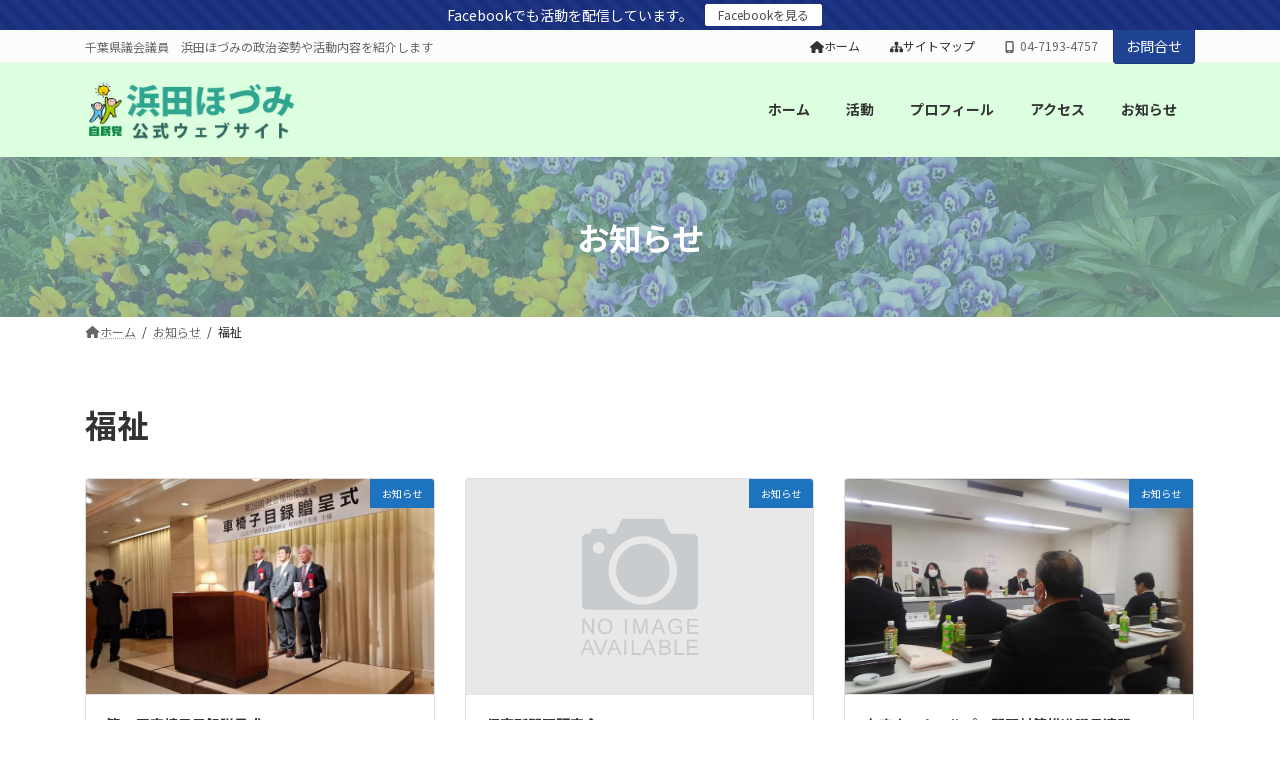

--- FILE ---
content_type: text/html; charset=UTF-8
request_url: https://h-hamada.info/category/welfare-welfare/
body_size: 20430
content:
<!DOCTYPE html>
<html dir="ltr" lang="ja" prefix="og: https://ogp.me/ns#">
<head>
<meta charset="utf-8">
<meta http-equiv="X-UA-Compatible" content="IE=edge">
<meta name="viewport" content="width=device-width, initial-scale=1">

<title>福祉 - 浜田ほづみ公式サイト</title>
	<style>img:is([sizes="auto" i], [sizes^="auto," i]) { contain-intrinsic-size: 3000px 1500px }</style>
	
		<!-- All in One SEO 4.8.7 - aioseo.com -->
	<meta name="robots" content="max-image-preview:large" />
	<link rel="canonical" href="https://h-hamada.info/category/welfare-welfare/" />
	<meta name="generator" content="All in One SEO (AIOSEO) 4.8.7" />
		<script type="application/ld+json" class="aioseo-schema">
			{"@context":"https:\/\/schema.org","@graph":[{"@type":"BreadcrumbList","@id":"https:\/\/h-hamada.info\/category\/welfare-welfare\/#breadcrumblist","itemListElement":[{"@type":"ListItem","@id":"https:\/\/h-hamada.info#listItem","position":1,"name":"\u30db\u30fc\u30e0","item":"https:\/\/h-hamada.info","nextItem":{"@type":"ListItem","@id":"https:\/\/h-hamada.info\/category\/welfare-welfare\/#listItem","name":"\u798f\u7949"}},{"@type":"ListItem","@id":"https:\/\/h-hamada.info\/category\/welfare-welfare\/#listItem","position":2,"name":"\u798f\u7949","previousItem":{"@type":"ListItem","@id":"https:\/\/h-hamada.info#listItem","name":"\u30db\u30fc\u30e0"}}]},{"@type":"CollectionPage","@id":"https:\/\/h-hamada.info\/category\/welfare-welfare\/#collectionpage","url":"https:\/\/h-hamada.info\/category\/welfare-welfare\/","name":"\u798f\u7949 - \u6d5c\u7530\u307b\u3065\u307f\u516c\u5f0f\u30b5\u30a4\u30c8","inLanguage":"ja","isPartOf":{"@id":"https:\/\/h-hamada.info\/#website"},"breadcrumb":{"@id":"https:\/\/h-hamada.info\/category\/welfare-welfare\/#breadcrumblist"}},{"@type":"Person","@id":"https:\/\/h-hamada.info\/#person","name":"\u6d5c\u7530\u307b\u3065\u307f","image":{"@type":"ImageObject","@id":"https:\/\/h-hamada.info\/category\/welfare-welfare\/#personImage","url":"https:\/\/secure.gravatar.com\/avatar\/ef555151eddc12194fa2e3eb5c37c1a37ab5c3b4a9cd66e74d21687db2c02ae0?s=96&d=mm&r=g","width":96,"height":96,"caption":"\u6d5c\u7530\u307b\u3065\u307f"}},{"@type":"WebSite","@id":"https:\/\/h-hamada.info\/#website","url":"https:\/\/h-hamada.info\/","name":"\u6d5c\u7530\u307b\u3065\u307f\u516c\u5f0f\u30b5\u30a4\u30c8","description":"\u5343\u8449\u770c\u8b70\u4f1a\u8b70\u54e1\u3000\u6d5c\u7530\u307b\u3065\u307f\u306e\u653f\u6cbb\u59ff\u52e2\u3084\u6d3b\u52d5\u5185\u5bb9\u3092\u7d39\u4ecb\u3057\u307e\u3059","inLanguage":"ja","publisher":{"@id":"https:\/\/h-hamada.info\/#person"}}]}
		</script>
		<!-- All in One SEO -->

<link rel='dns-prefetch' href='//www.googletagmanager.com' />
<link rel="alternate" type="application/rss+xml" title="浜田ほづみ公式サイト &raquo; フィード" href="https://h-hamada.info/feed/" />
<link rel="alternate" type="application/rss+xml" title="浜田ほづみ公式サイト &raquo; コメントフィード" href="https://h-hamada.info/comments/feed/" />
<link rel="alternate" type="application/rss+xml" title="浜田ほづみ公式サイト &raquo; 福祉 カテゴリーのフィード" href="https://h-hamada.info/category/welfare-welfare/feed/" />
<meta name="description" content="福祉 について 浜田ほづみ公式サイト 千葉県議会議員　浜田ほづみの政治姿勢や活動内容を紹介します" /><link rel='stylesheet' id='vkExUnit_common_style-css' href='https://h-hamada.info/wp-content/plugins/vk-all-in-one-expansion-unit/assets/css/vkExUnit_style.css?ver=9.111.0.1' type='text/css' media='all' />
<style id='vkExUnit_common_style-inline-css' type='text/css'>
.grecaptcha-badge{bottom: 85px !important;}
:root {--ver_page_top_button_url:url(https://h-hamada.info/wp-content/plugins/vk-all-in-one-expansion-unit/assets/images/to-top-btn-icon.svg);}@font-face {font-weight: normal;font-style: normal;font-family: "vk_sns";src: url("https://h-hamada.info/wp-content/plugins/vk-all-in-one-expansion-unit/inc/sns/icons/fonts/vk_sns.eot?-bq20cj");src: url("https://h-hamada.info/wp-content/plugins/vk-all-in-one-expansion-unit/inc/sns/icons/fonts/vk_sns.eot?#iefix-bq20cj") format("embedded-opentype"),url("https://h-hamada.info/wp-content/plugins/vk-all-in-one-expansion-unit/inc/sns/icons/fonts/vk_sns.woff?-bq20cj") format("woff"),url("https://h-hamada.info/wp-content/plugins/vk-all-in-one-expansion-unit/inc/sns/icons/fonts/vk_sns.ttf?-bq20cj") format("truetype"),url("https://h-hamada.info/wp-content/plugins/vk-all-in-one-expansion-unit/inc/sns/icons/fonts/vk_sns.svg?-bq20cj#vk_sns") format("svg");}
.veu_promotion-alert__content--text {border: 1px solid rgba(0,0,0,0.125);padding: 0.5em 1em;border-radius: var(--vk-size-radius);margin-bottom: var(--vk-margin-block-bottom);font-size: 0.875rem;}/* Alert Content部分に段落タグを入れた場合に最後の段落の余白を0にする */.veu_promotion-alert__content--text p:last-of-type{margin-bottom:0;margin-top: 0;}
</style>
<link rel='stylesheet' id='vk-header-top-css' href='https://h-hamada.info/wp-content/plugins/lightning-g3-pro-unit/inc/header-top/package/css/header-top.css?ver=0.1.1' type='text/css' media='all' />
<style id='vk-header-top-inline-css' type='text/css'>
/* Header Top */.header-top{background-color:#fcfcfc;border-bottom: 1px solid #f5f5f5;}
</style>
<link rel='stylesheet' id='wp-block-library-css' href='https://h-hamada.info/wp-includes/css/dist/block-library/style.min.css?ver=6.8.3' type='text/css' media='all' />
<style id='wp-block-library-inline-css' type='text/css'>
.vk-cols--fitbnrs.vk-cols--fitbnrs--tate .vk_button .vk_button_link_txt{writing-mode:vertical-rl;margin:0 auto;text-align:center;width:auto;transform:translateY(-50%) translateX(-50%);white-space:nowrap}.vk-cols--fitbnrs.vk-cols--fitbnrs--tate .vk_button .vk_button_link_subCaption{top:unset;bottom:1em}.vk-cols--tate-tit{justify-content:space-between;flex-wrap:nowrap}.vk-cols--tate-tit>.wp-block-column{flex-basis:auto !important}.vk-cols--tate-tit>.wp-block-column:first-child{min-width:9rem}.vk-cols--tate-tit>.wp-block-column:first-child>.wp-block-group{writing-mode:vertical-rl;margin:0 auto}.vk-cols--tate-tit>.wp-block-column:not(:first-child){margin-left:0;margin-right:0}@media(min-width: 782px){.vk-cols--tate-tit>.wp-block-column:first-child{min-width:12rem}}.vk-cols--tate-tit.wp-block-columns.is-not-stacked-on-mobile>.wp-block-column:not(:first-child){margin-left:0}@media(min-width: 600px){.vk-cols--tate-tit.vk-cols--reverse .wp-block-column{margin-left:0}.vk-cols--tate-tit.vk-cols--reverse .wp-block-column:last-child{margin-right:0}}.vk-group-tate{text-orientation:upright;line-break:strict;overflow-wrap:break-word}.vk-group-tate-title{line-height:1.8em}.vk-group-tate p{line-height:2}.vk-group-tate--center{margin:0 auto}@media(min-width: 576px){.vk-group-tate--sm{writing-mode:vertical-rl;word-break:keep-all;height:20em}.vk-group-tate--sm h2{margin-left:2em}}@media(min-width: 768px){.vk-group-tate--md{writing-mode:vertical-rl;word-break:keep-all;height:20em}.vk-group-tate--md .vk-group-tate-title{margin-left:1.5em}}@media(min-width: 992px){.vk-group-tate--lg{writing-mode:vertical-rl;word-break:keep-all;height:20em}.vk-group-tate--lg .vk-group-tate-title{margin-left:1.5em}}.vk-tit-set-tate{writing-mode:vertical-rl}.vk-tit-set-tate .wp-block-group__inner-container,.vk-tit-set-tate.wp-block-group:where(:not(:has(.wp-block-group__inner-container))){display:flex;flex-direction:column-reverse}.vk-tit-set-tate .vk-tit-set-tate-title{font-size:2.4rem;border-right:1px solid var(--vk-color-text-body);margin-bottom:0;margin-right:0;margin-left:0}@media(min-width: 782px){.vk-tit-set-tate .vk-tit-set-tate-title{font-size:3rem}}.vk-tit-set-tate p{margin-left:.1em;margin-top:.2em;letter-spacing:.1em}.vk-bnr-jpn .vk_button{display:flex;justify-content:center;align-items:center;width:100%}.vk-bnr-jpn .vk_button .vk_button_link.btn{width:70%;display:block;padding:2em .5em;color:#fff;text-decoration:none}.vk-bnr-jpn .vk_button .vk_button_link.btn:hover{color:#fff}.vk-bnr-jpn .vk_button_link_subCaption{letter-spacing:1px;margin-bottom:0}.vk-bnr-jpn--tate{writing-mode:vertical-rl;width:100%}.vk-bnr-jpn--tate .vk_button .vk_button_link.btn{width:auto;height:70%;padding:.5em 1.5em}.vk-bnr-jpn--tate .wp-block-cover__inner-container{height:100%}.vk-bnr-jpn:after{content:"";position:absolute;top:0;box-sizing:border-box;border:1px solid #fff;transform:scale(0.96, 0.96);width:100%;height:100%}.vk-cta-yoyaku .vk_button_link_txt{letter-spacing:.1em}.vk-cta-yoyaku-tel{font-size:1.6rem;line-height:1.1;margin-bottom:.3em}.vk-txt-tate{writing-mode:vertical-rl;text-orientation:upright;word-break:keep-all;line-break:strict;overflow-wrap:break-word}.vk-txt-tate[class*=has-text-align]{display:flex;width:100%}.vk-txt-tate.has-text-align-center{margin-left:auto;margin-right:auto;align-items:center}.vk-txt-tate.has-text-align-left{align-items:end}.vk-txt-tate.has-text-align-right{align-items:start}.vk-txt-letter-1{letter-spacing:1px;margin-left:1px}.vk-txt-letter-2{letter-spacing:2px;margin-left:2px}.vk-txt-letter-3{letter-spacing:.5em;margin-left:.5em}.vk-txt-shadow{text-shadow:#000 0 0 10px}
.vk-cols--reverse{flex-direction:row-reverse}.vk-cols--hasbtn{margin-bottom:0}.vk-cols--hasbtn>.row>.vk_gridColumn_item,.vk-cols--hasbtn>.wp-block-column{position:relative;padding-bottom:3em}.vk-cols--hasbtn>.row>.vk_gridColumn_item>.wp-block-buttons,.vk-cols--hasbtn>.row>.vk_gridColumn_item>.vk_button,.vk-cols--hasbtn>.wp-block-column>.wp-block-buttons,.vk-cols--hasbtn>.wp-block-column>.vk_button{position:absolute;bottom:0;width:100%}.vk-cols--fit.wp-block-columns{gap:0}.vk-cols--fit.wp-block-columns,.vk-cols--fit.wp-block-columns:not(.is-not-stacked-on-mobile){margin-top:0;margin-bottom:0;justify-content:space-between}.vk-cols--fit.wp-block-columns>.wp-block-column *:last-child,.vk-cols--fit.wp-block-columns:not(.is-not-stacked-on-mobile)>.wp-block-column *:last-child{margin-bottom:0}.vk-cols--fit.wp-block-columns>.wp-block-column>.wp-block-cover,.vk-cols--fit.wp-block-columns:not(.is-not-stacked-on-mobile)>.wp-block-column>.wp-block-cover{margin-top:0}.vk-cols--fit.wp-block-columns.has-background,.vk-cols--fit.wp-block-columns:not(.is-not-stacked-on-mobile).has-background{padding:0}@media(max-width: 599px){.vk-cols--fit.wp-block-columns:not(.has-background)>.wp-block-column:not(.has-background),.vk-cols--fit.wp-block-columns:not(.is-not-stacked-on-mobile):not(.has-background)>.wp-block-column:not(.has-background){padding-left:0 !important;padding-right:0 !important}}@media(min-width: 782px){.vk-cols--fit.wp-block-columns .block-editor-block-list__block.wp-block-column:not(:first-child),.vk-cols--fit.wp-block-columns>.wp-block-column:not(:first-child),.vk-cols--fit.wp-block-columns:not(.is-not-stacked-on-mobile) .block-editor-block-list__block.wp-block-column:not(:first-child),.vk-cols--fit.wp-block-columns:not(.is-not-stacked-on-mobile)>.wp-block-column:not(:first-child){margin-left:0}}@media(min-width: 600px)and (max-width: 781px){.vk-cols--fit.wp-block-columns .wp-block-column:nth-child(2n),.vk-cols--fit.wp-block-columns:not(.is-not-stacked-on-mobile) .wp-block-column:nth-child(2n){margin-left:0}.vk-cols--fit.wp-block-columns .wp-block-column:not(:only-child),.vk-cols--fit.wp-block-columns:not(.is-not-stacked-on-mobile) .wp-block-column:not(:only-child){flex-basis:50% !important}}.vk-cols--fit--gap1.wp-block-columns{gap:1px}@media(min-width: 600px)and (max-width: 781px){.vk-cols--fit--gap1.wp-block-columns .wp-block-column:not(:only-child){flex-basis:calc(50% - 1px) !important}}.vk-cols--fit.vk-cols--grid>.block-editor-block-list__block,.vk-cols--fit.vk-cols--grid>.wp-block-column,.vk-cols--fit.vk-cols--grid:not(.is-not-stacked-on-mobile)>.block-editor-block-list__block,.vk-cols--fit.vk-cols--grid:not(.is-not-stacked-on-mobile)>.wp-block-column{flex-basis:50%;box-sizing:border-box}@media(max-width: 599px){.vk-cols--fit.vk-cols--grid.vk-cols--grid--alignfull>.wp-block-column:nth-child(2)>.wp-block-cover,.vk-cols--fit.vk-cols--grid.vk-cols--grid--alignfull>.wp-block-column:nth-child(2)>.vk_outer,.vk-cols--fit.vk-cols--grid:not(.is-not-stacked-on-mobile).vk-cols--grid--alignfull>.wp-block-column:nth-child(2)>.wp-block-cover,.vk-cols--fit.vk-cols--grid:not(.is-not-stacked-on-mobile).vk-cols--grid--alignfull>.wp-block-column:nth-child(2)>.vk_outer{width:100vw;margin-right:calc((100% - 100vw)/2);margin-left:calc((100% - 100vw)/2)}}@media(min-width: 600px){.vk-cols--fit.vk-cols--grid.vk-cols--grid--alignfull>.wp-block-column:nth-child(2)>.wp-block-cover,.vk-cols--fit.vk-cols--grid.vk-cols--grid--alignfull>.wp-block-column:nth-child(2)>.vk_outer,.vk-cols--fit.vk-cols--grid:not(.is-not-stacked-on-mobile).vk-cols--grid--alignfull>.wp-block-column:nth-child(2)>.wp-block-cover,.vk-cols--fit.vk-cols--grid:not(.is-not-stacked-on-mobile).vk-cols--grid--alignfull>.wp-block-column:nth-child(2)>.vk_outer{margin-right:calc(100% - 50vw);width:50vw}}@media(min-width: 600px){.vk-cols--fit.vk-cols--grid.vk-cols--grid--alignfull.vk-cols--reverse>.wp-block-column,.vk-cols--fit.vk-cols--grid:not(.is-not-stacked-on-mobile).vk-cols--grid--alignfull.vk-cols--reverse>.wp-block-column{margin-left:0;margin-right:0}.vk-cols--fit.vk-cols--grid.vk-cols--grid--alignfull.vk-cols--reverse>.wp-block-column:nth-child(2)>.wp-block-cover,.vk-cols--fit.vk-cols--grid.vk-cols--grid--alignfull.vk-cols--reverse>.wp-block-column:nth-child(2)>.vk_outer,.vk-cols--fit.vk-cols--grid:not(.is-not-stacked-on-mobile).vk-cols--grid--alignfull.vk-cols--reverse>.wp-block-column:nth-child(2)>.wp-block-cover,.vk-cols--fit.vk-cols--grid:not(.is-not-stacked-on-mobile).vk-cols--grid--alignfull.vk-cols--reverse>.wp-block-column:nth-child(2)>.vk_outer{margin-left:calc(100% - 50vw)}}.vk-cols--menu h2,.vk-cols--menu h3,.vk-cols--menu h4,.vk-cols--menu h5{margin-bottom:.2em;text-shadow:#000 0 0 10px}.vk-cols--menu h2:first-child,.vk-cols--menu h3:first-child,.vk-cols--menu h4:first-child,.vk-cols--menu h5:first-child{margin-top:0}.vk-cols--menu p{margin-bottom:1rem;text-shadow:#000 0 0 10px}.vk-cols--menu .wp-block-cover__inner-container:last-child{margin-bottom:0}.vk-cols--fitbnrs .wp-block-column .wp-block-cover:hover img{filter:unset}.vk-cols--fitbnrs .wp-block-column .wp-block-cover:hover{background-color:unset}.vk-cols--fitbnrs .wp-block-column .wp-block-cover:hover .wp-block-cover__image-background{filter:unset !important}.vk-cols--fitbnrs .wp-block-cover .wp-block-cover__inner-container{position:absolute;height:100%;width:100%}.vk-cols--fitbnrs .vk_button{height:100%;margin:0}.vk-cols--fitbnrs .vk_button .vk_button_btn,.vk-cols--fitbnrs .vk_button .btn{height:100%;width:100%;border:none;box-shadow:none;background-color:unset !important;transition:unset}.vk-cols--fitbnrs .vk_button .vk_button_btn:hover,.vk-cols--fitbnrs .vk_button .btn:hover{transition:unset}.vk-cols--fitbnrs .vk_button .vk_button_btn:after,.vk-cols--fitbnrs .vk_button .btn:after{border:none}.vk-cols--fitbnrs .vk_button .vk_button_link_txt{width:100%;position:absolute;top:50%;left:50%;transform:translateY(-50%) translateX(-50%);font-size:2rem;text-shadow:#000 0 0 10px}.vk-cols--fitbnrs .vk_button .vk_button_link_subCaption{width:100%;position:absolute;top:calc(50% + 2.2em);left:50%;transform:translateY(-50%) translateX(-50%);text-shadow:#000 0 0 10px}@media(min-width: 992px){.vk-cols--media.wp-block-columns{gap:3rem}}.vk-fit-map figure{margin-bottom:0}.vk-fit-map iframe{position:relative;margin-bottom:0;display:block;max-height:400px;width:100vw}.vk-fit-map:is(.alignfull,.alignwide) div{max-width:100%}.vk-table--th--width25 :where(tr>*:first-child){width:25%}.vk-table--th--width30 :where(tr>*:first-child){width:30%}.vk-table--th--width35 :where(tr>*:first-child){width:35%}.vk-table--th--width40 :where(tr>*:first-child){width:40%}.vk-table--th--bg-bright :where(tr>*:first-child){background-color:var(--wp--preset--color--bg-secondary, rgba(0, 0, 0, 0.05))}@media(max-width: 599px){.vk-table--mobile-block :is(th,td){width:100%;display:block}.vk-table--mobile-block.wp-block-table table :is(th,td){border-top:none}}.vk-table--width--th25 :where(tr>*:first-child){width:25%}.vk-table--width--th30 :where(tr>*:first-child){width:30%}.vk-table--width--th35 :where(tr>*:first-child){width:35%}.vk-table--width--th40 :where(tr>*:first-child){width:40%}.no-margin{margin:0}@media(max-width: 599px){.wp-block-image.vk-aligncenter--mobile>.alignright{float:none;margin-left:auto;margin-right:auto}.vk-no-padding-horizontal--mobile{padding-left:0 !important;padding-right:0 !important}}
/* VK Color Palettes */:root{ --wp--preset--color--vk-color-primary:#1f4493}/* --vk-color-primary is deprecated. */:root{ --vk-color-primary: var(--wp--preset--color--vk-color-primary);}:root{ --wp--preset--color--vk-color-primary-dark:#193676}/* --vk-color-primary-dark is deprecated. */:root{ --vk-color-primary-dark: var(--wp--preset--color--vk-color-primary-dark);}:root{ --wp--preset--color--vk-color-primary-vivid:#224ba2}/* --vk-color-primary-vivid is deprecated. */:root{ --vk-color-primary-vivid: var(--wp--preset--color--vk-color-primary-vivid);}:root{ --wp--preset--color--vk-color-custom-1:#2fa58f}/* --vk-color-custom-1 is deprecated. */:root{ --vk-color-custom-1: var(--wp--preset--color--vk-color-custom-1);}:root{ --wp--preset--color--vk-color-custom-2:#31685e}/* --vk-color-custom-2 is deprecated. */:root{ --vk-color-custom-2: var(--wp--preset--color--vk-color-custom-2);}:root{ --wp--preset--color--vk-color-custom-3:#0e8644}/* --vk-color-custom-3 is deprecated. */:root{ --vk-color-custom-3: var(--wp--preset--color--vk-color-custom-3);}:root{ --wp--preset--color--vk-color-custom-4:#1f4493}/* --vk-color-custom-4 is deprecated. */:root{ --vk-color-custom-4: var(--wp--preset--color--vk-color-custom-4);}
</style>
<style id='classic-theme-styles-inline-css' type='text/css'>
/*! This file is auto-generated */
.wp-block-button__link{color:#fff;background-color:#32373c;border-radius:9999px;box-shadow:none;text-decoration:none;padding:calc(.667em + 2px) calc(1.333em + 2px);font-size:1.125em}.wp-block-file__button{background:#32373c;color:#fff;text-decoration:none}
</style>
<link rel='stylesheet' id='wp-components-css' href='https://h-hamada.info/wp-includes/css/dist/components/style.min.css?ver=6.8.3' type='text/css' media='all' />
<link rel='stylesheet' id='wp-preferences-css' href='https://h-hamada.info/wp-includes/css/dist/preferences/style.min.css?ver=6.8.3' type='text/css' media='all' />
<link rel='stylesheet' id='wp-block-editor-css' href='https://h-hamada.info/wp-includes/css/dist/block-editor/style.min.css?ver=6.8.3' type='text/css' media='all' />
<link rel='stylesheet' id='wp-reusable-blocks-css' href='https://h-hamada.info/wp-includes/css/dist/reusable-blocks/style.min.css?ver=6.8.3' type='text/css' media='all' />
<link rel='stylesheet' id='wp-patterns-css' href='https://h-hamada.info/wp-includes/css/dist/patterns/style.min.css?ver=6.8.3' type='text/css' media='all' />
<link rel='stylesheet' id='wp-editor-css' href='https://h-hamada.info/wp-includes/css/dist/editor/style.min.css?ver=6.8.3' type='text/css' media='all' />
<link rel='stylesheet' id='algori_pdf_viewer-cgb-style-css-css' href='https://h-hamada.info/wp-content/plugins/algori-pdf-viewer/dist/blocks.style.build.css' type='text/css' media='all' />
<link rel='stylesheet' id='atb-animated-text-style-css' href='https://h-hamada.info/wp-content/plugins/animated-text-block/build/view.css?ver=6.8.3' type='text/css' media='all' />
<style id='ttb-text-typing-style-inline-css' type='text/css'>
.wp-block-ttb-text-typing *{box-sizing:border-box}.wp-block-ttb-text-typing .ttbTextTyping .typed-fade-out{animation:0;opacity:0;transition:opacity .25s}.wp-block-ttb-text-typing .ttbTextTyping .typed-cursor{opacity:1}.wp-block-ttb-text-typing .ttbTextTyping .typed-cursor.typed-cursor--blink{animation:typingCursorBlink .7s infinite}@keyframes typingCursorBlink{0%{opacity:1}50%{opacity:0}to{opacity:1}}

</style>
<link rel='stylesheet' id='ultimate_blocks-cgb-style-css-css' href='https://h-hamada.info/wp-content/plugins/ultimate-blocks/dist/blocks.style.build.css?ver=3.4.1' type='text/css' media='all' />
<style id='snow-monkey-blocks-countdown-style-inline-css' type='text/css'>
.smb-countdown{--smb-countdown--gap:var(--_margin-2);--smb-countdown--numeric-color:currentColor;--smb-countdown--clock-color:currentColor}.smb-countdown__list{align-items:center;align-self:center;display:flex;flex-direction:row;flex-wrap:wrap;list-style-type:none;margin-left:0;padding-left:0}.smb-countdown__list-item{margin:0 var(--smb-countdown--gap);text-align:center}.smb-countdown__list-item:first-child{margin-left:0}.smb-countdown__list-item:last-child{margin-right:0}.smb-countdown__list-item__numeric{color:var(--smb-countdown--numeric-color);display:block;--_font-size-level:3;font-size:var(--_fluid-font-size);font-weight:700;line-height:var(--_line-height)}.smb-countdown__list-item__clock{color:var(--smb-countdown--clock-color);display:block;--_font-size-level:-1;font-size:var(--_font-size);line-height:var(--_line-height)}.smb-countdown .align-center{justify-content:center}.smb-countdown .align-left{justify-content:flex-start}.smb-countdown .align-right{justify-content:flex-end}.is-style-inline .smb-countdown__list-item__clock,.is-style-inline .smb-countdown__list-item__numeric{display:inline}

</style>
<link rel='stylesheet' id='snow-monkey-blocks-spider-contents-slider-style-css' href='https://h-hamada.info/wp-content/plugins/snow-monkey-blocks/dist/blocks/spider-contents-slider/style-index.css?ver=24.1.2' type='text/css' media='all' />
<link rel='stylesheet' id='snow-monkey-blocks-spider-slider-style-css' href='https://h-hamada.info/wp-content/plugins/snow-monkey-blocks/dist/blocks/spider-slider/style-index.css?ver=24.1.2' type='text/css' media='all' />
<style id='snow-monkey-blocks-container-style-inline-css' type='text/css'>
.smb-container__body{margin-left:auto;margin-right:auto;max-width:100%}.smb-container--no-gutters{padding-left:0!important;padding-right:0!important}:where(.smb-container__body.is-layout-constrained>*){--wp--style--global--content-size:100%;--wp--style--global--wide-size:100%}

</style>
<style id='snow-monkey-blocks-taxonomy-terms-style-inline-css' type='text/css'>
.smb-taxonomy-terms__item>a{align-items:center;display:inline-flex!important}.smb-taxonomy-terms__item__count{display:inline-block;margin-left:.4em;text-decoration:none}.smb-taxonomy-terms__item__count span{align-items:center;display:inline-flex}.smb-taxonomy-terms__item__count span:before{content:"(";font-size:.8em}.smb-taxonomy-terms__item__count span:after{content:")";font-size:.8em}.smb-taxonomy-terms.is-style-tag .smb-taxonomy-terms__list{list-style:none;margin-left:0;padding-left:0}.smb-taxonomy-terms.is-style-tag .smb-taxonomy-terms__item{display:inline-block;margin:4px 4px 4px 0}.smb-taxonomy-terms.is-style-slash .smb-taxonomy-terms__list{display:flex;flex-wrap:wrap;list-style:none;margin-left:0;padding-left:0}.smb-taxonomy-terms.is-style-slash .smb-taxonomy-terms__item{display:inline-block}.smb-taxonomy-terms.is-style-slash .smb-taxonomy-terms__item:not(:last-child):after{content:"/";display:inline-block;margin:0 .5em}

</style>
<style id='snow-monkey-blocks-box-style-inline-css' type='text/css'>
.smb-box{--smb-box--background-color:#0000;--smb-box--background-image:initial;--smb-box--background-opacity:1;--smb-box--border-color:var(--_lighter-color-gray);--smb-box--border-style:solid;--smb-box--border-width:0px;--smb-box--border-radius:var(--_global--border-radius);--smb-box--box-shadow:initial;--smb-box--color:inherit;--smb-box--padding:var(--_padding1);border-radius:var(--smb-box--border-radius);border-width:0;box-shadow:var(--smb-box--box-shadow);color:var(--smb-box--color);overflow:visible;padding:var(--smb-box--padding);position:relative}.smb-box--p-s{--smb-box--padding:var(--_padding-1)}.smb-box--p-l{--smb-box--padding:var(--_padding2)}.smb-box__background{background-color:var(--smb-box--background-color);background-image:var(--smb-box--background-image);border:var(--smb-box--border-width) var(--smb-box--border-style) var(--smb-box--border-color);border-radius:var(--smb-box--border-radius);bottom:0;display:block;left:0;opacity:var(--smb-box--background-opacity);position:absolute;right:0;top:0}.smb-box__body{position:relative}.smb-box--has-link{cursor:pointer}.smb-box--has-link:has(:focus-visible){outline:auto;outline:auto -webkit-focus-ring-color}.smb-box__link{display:block!important;height:0!important;position:static!important;text-indent:-99999px!important;width:0!important}:where(.smb-box__body.is-layout-constrained>*){--wp--style--global--content-size:100%;--wp--style--global--wide-size:100%}

</style>
<link rel='stylesheet' id='snow-monkey-blocks-media-text-style-css' href='https://h-hamada.info/wp-content/plugins/snow-monkey-blocks/dist/blocks/media-text/style-index.css?ver=21.0.6' type='text/css' media='all' />
<style id='snow-monkey-blocks-section-side-heading-style-inline-css' type='text/css'>
.smb-section-side-heading__header,.smb-section-side-heading__subtitle,.smb-section-side-heading__title{text-align:left}.smb-section-side-heading__header>*{text-align:inherit}.smb-section-side-heading__lede-wrapper{justify-content:flex-start}.smb-section-side-heading>.smb-section__inner>.c-container>.smb-section__contents-wrapper>.c-row{justify-content:space-between}@media not all and (min-width:640px){.smb-section-side-heading :where(.smb-section__contents-wrapper>.c-row>*+*){margin-top:var(--_margin2)}}

</style>
<link rel='stylesheet' id='snow-monkey-blocks-section-style-css' href='https://h-hamada.info/wp-content/plugins/snow-monkey-blocks/dist/blocks/section/style-index.css?ver=24.1.1' type='text/css' media='all' />
<style id='snow-monkey-blocks-evaluation-star-style-inline-css' type='text/css'>
.smb-evaluation-star{--smb-evaluation-star--gap:var(--_margin-2);--smb-evaluation-star--icon-color:#f9bb2d;--smb-evaluation-star--numeric-color:currentColor;align-items:center;display:flex;gap:var(--smb-evaluation-star--gap)}.smb-evaluation-star--title-right .smb-evaluation-star__title{order:1}.smb-evaluation-star__body{display:inline-flex;gap:var(--smb-evaluation-star--gap)}.smb-evaluation-star__numeric{color:var(--smb-evaluation-star--numeric-color);font-weight:700}.smb-evaluation-star__numeric--right{order:1}.smb-evaluation-star__icon{color:var(--smb-evaluation-star--icon-color);display:inline-block}.smb-evaluation-star .svg-inline--fa{display:var(--fa-display,inline-block);height:1em;overflow:visible;vertical-align:-.125em}

</style>
<link rel='stylesheet' id='snow-monkey-blocks-items-style-css' href='https://h-hamada.info/wp-content/plugins/snow-monkey-blocks/dist/blocks/items/style-index.css?ver=23.0.1' type='text/css' media='all' />
<link rel='stylesheet' id='snow-monkey-blocks-btn-style-css' href='https://h-hamada.info/wp-content/plugins/snow-monkey-blocks/dist/blocks/btn/style-index.css?ver=23.0.0' type='text/css' media='all' />
<style id='snow-monkey-blocks-directory-structure-style-inline-css' type='text/css'>
.smb-directory-structure{--smb-directory-structure--background-color:var(--_lightest-color-gray);--smb-directory-structure--padding:var(--_padding1);--smb-directory-structure--gap:var(--_margin-2);--smb-directory-structure--icon-color:inherit;background-color:var(--smb-directory-structure--background-color);overflow-x:auto;overflow-y:hidden;padding:var(--smb-directory-structure--padding)}.smb-directory-structure>*+*{margin-top:var(--smb-directory-structure--gap)}.smb-directory-structure__item p{align-items:flex-start;display:flex;flex-wrap:nowrap}.smb-directory-structure .fa-fw{color:var(--smb-directory-structure--icon-color);width:auto}.smb-directory-structure .svg-inline--fa{display:var(--fa-display,inline-block);height:1em;overflow:visible;vertical-align:-.125em}.smb-directory-structure__item__name{margin-left:.5em;white-space:nowrap}.smb-directory-structure__item__list{margin-left:1.5em}.smb-directory-structure__item__list>*{margin-top:var(--smb-directory-structure--gap)}

</style>
<link rel='stylesheet' id='snow-monkey-blocks-information-style-css' href='https://h-hamada.info/wp-content/plugins/snow-monkey-blocks/dist/blocks/information/style-index.css?ver=21.0.6' type='text/css' media='all' />
<style id='snow-monkey-blocks-section-with-bgvideo-style-inline-css' type='text/css'>
.smb-section-with-bgvideo>.smb-section-with-bgimage__bgimage>*{display:none!important}

</style>
<link rel='stylesheet' id='snow-monkey-blocks-section-with-bgimage-style-css' href='https://h-hamada.info/wp-content/plugins/snow-monkey-blocks/dist/blocks/section-with-bgimage/style-index.css?ver=21.0.6' type='text/css' media='all' />
<link rel='stylesheet' id='snow-monkey-blocks-pricing-table-style-css' href='https://h-hamada.info/wp-content/plugins/snow-monkey-blocks/dist/blocks/pricing-table/style-index.css?ver=21.0.6' type='text/css' media='all' />
<link rel='stylesheet' id='snow-monkey-blocks-categories-list-style-css' href='https://h-hamada.info/wp-content/plugins/snow-monkey-blocks/dist/blocks/categories-list/style-index.css?ver=21.0.6' type='text/css' media='all' />
<link rel='stylesheet' id='snow-monkey-blocks-panels-style-css' href='https://h-hamada.info/wp-content/plugins/snow-monkey-blocks/dist/blocks/panels/style-index.css?ver=23.0.2' type='text/css' media='all' />
<style id='snow-monkey-blocks-list-style-inline-css' type='text/css'>
.smb-list{--smb-list--gap:var(--_margin-2)}.smb-list ul{list-style:none!important}.smb-list ul *>li:first-child,.smb-list ul li+li{margin-top:var(--smb-list--gap)}.smb-list ul>li{position:relative}.smb-list ul>li .smb-list__icon{left:-1.5em;position:absolute}

</style>
<style id='snow-monkey-blocks-price-menu-style-inline-css' type='text/css'>
.smb-price-menu{--smb-price-menu--border-color:var(--_lighter-color-gray);--smb-price-menu--item-padding:var(--_padding-1);border-top:1px solid var(--smb-price-menu--border-color)}.smb-price-menu>.smb-price-menu__item{margin-bottom:0;margin-top:0}.smb-price-menu__item{border-bottom:1px solid var(--smb-price-menu--border-color);padding:var(--smb-price-menu--item-padding) 0}@media(min-width:640px){.smb-price-menu__item{align-items:center;display:flex;flex-direction:row;flex-wrap:nowrap;justify-content:space-between}.smb-price-menu__item>*{flex:0 0 auto}}

</style>
<style id='snow-monkey-blocks-testimonial-style-inline-css' type='text/css'>
.smb-testimonial__item{display:flex;flex-direction:row;flex-wrap:nowrap;justify-content:center}.smb-testimonial__item__figure{border-radius:100%;flex:0 0 auto;height:48px;margin-right:var(--_margin-1);margin-top:calc(var(--_half-leading)*1rem);overflow:hidden;width:48px}.smb-testimonial__item__figure img{height:100%;object-fit:cover;object-position:50% 50%;width:100%}.smb-testimonial__item__body{flex:1 1 auto;max-width:100%}.smb-testimonial__item__name{--_font-size-level:-2;font-size:var(--_font-size);line-height:var(--_line-height)}.smb-testimonial__item__name a{color:inherit}.smb-testimonial__item__lede{--_font-size-level:-2;font-size:var(--_font-size);line-height:var(--_line-height)}.smb-testimonial__item__lede a{color:inherit}.smb-testimonial__item__content{margin-bottom:var(--_margin-1);--_font-size-level:-1;font-size:var(--_font-size);line-height:var(--_line-height)}.smb-testimonial__item__content:after{background-color:currentColor;content:"";display:block;height:1px;margin-top:var(--_margin-1);width:2rem}

</style>
<style id='snow-monkey-blocks-faq-style-inline-css' type='text/css'>
.smb-faq{--smb-faq--border-color:var(--_lighter-color-gray);--smb-faq--label-color:initial;--smb-faq--item-gap:var(--_margin1);--smb-faq--item-question-label-color:currentColor;--smb-faq--item-answer-label-color:currentColor;border-top:1px solid var(--smb-faq--border-color)}.smb-faq__item{border-bottom:1px solid var(--smb-faq--border-color);padding:var(--_padding1) 0}.smb-faq__item__answer,.smb-faq__item__question{display:flex;flex-direction:row;flex-wrap:nowrap}.smb-faq__item__answer__label,.smb-faq__item__question__label{flex:0 0 0%;margin-right:var(--smb-faq--item-gap);margin-top:calc(var(--_half-leading)*-1em - .125em);--_font-size-level:3;font-size:var(--_fluid-font-size);font-weight:400;line-height:var(--_line-height);min-width:.8em}.smb-faq__item__answer__body,.smb-faq__item__question__body{flex:1 1 auto;margin-top:calc(var(--_half-leading)*-1em)}.smb-faq__item__question{font-weight:700;margin:0 0 var(--smb-faq--item-gap)}.smb-faq__item__question__label{color:var(--smb-faq--item-question-label-color)}.smb-faq__item__answer__label{color:var(--smb-faq--item-answer-label-color)}:where(.smb-faq__item__answer__body.is-layout-constrained>*){--wp--style--global--content-size:100%;--wp--style--global--wide-size:100%}

</style>
<link rel='stylesheet' id='snow-monkey-blocks-spider-pickup-slider-style-css' href='https://h-hamada.info/wp-content/plugins/snow-monkey-blocks/dist/blocks/spider-pickup-slider/style-index.css?ver=21.0.6' type='text/css' media='all' />
<link rel='stylesheet' id='snow-monkey-blocks-alert-style-css' href='https://h-hamada.info/wp-content/plugins/snow-monkey-blocks/dist/blocks/alert/style-index.css?ver=21.0.6' type='text/css' media='all' />
<style id='snow-monkey-blocks-slider-style-inline-css' type='text/css'>
.smb-slider>.smb-slider__canvas.slick-initialized{margin-bottom:0;padding-bottom:0}.smb-slider--16to9 .smb-slider__item__figure,.smb-slider--4to3 .smb-slider__item__figure{position:relative}.smb-slider--16to9 .smb-slider__item__figure:before,.smb-slider--4to3 .smb-slider__item__figure:before{content:"";display:block}.smb-slider--16to9 .smb-slider__item__figure>img,.smb-slider--4to3 .smb-slider__item__figure>img{bottom:0;height:100%;left:0;object-fit:cover;object-position:50% 50%;position:absolute;right:0;top:0}.smb-slider--16to9 .smb-slider__item__figure:before{padding-top:56.25%}.smb-slider--4to3 .smb-slider__item__figure:before{padding-top:75%}.smb-slider__canvas{padding-bottom:35px;visibility:hidden}.smb-slider__canvas.slick-slider{margin-bottom:0}.smb-slider__canvas.slick-initialized{visibility:visible}.smb-slider__canvas.slick-initialized .slick-slide{align-items:center;display:flex;flex-direction:column;justify-content:center}.smb-slider__canvas.slick-initialized .slick-slide>*{flex:1 1 auto}.smb-slider__canvas[dir=rtl] .slick-next{left:10px;right:auto}.smb-slider__canvas[dir=rtl] .slick-prev{left:auto;right:10px}.smb-slider__canvas[dir=rtl] .smb-slider__item__caption{direction:ltr}.smb-slider__item__figure,.smb-slider__item__figure>img{width:100%}.smb-slider__item__caption{display:flex;flex-direction:row;justify-content:center;margin-top:var(--_margin-1);--_font-size-level:-1;font-size:var(--_font-size);line-height:var(--_line-height)}.smb-slider .slick-next{right:10px;z-index:1}.smb-slider .slick-prev{left:10px;z-index:1}.smb-slider .slick-dots{bottom:0;line-height:1;position:static}

</style>
<style id='snow-monkey-blocks-flex-style-inline-css' type='text/css'>
.smb-flex{--smb-flex--box-shadow:none;box-shadow:var(--smb-flex--box-shadow);flex-direction:column}.smb-flex.is-horizontal{flex-direction:row}.smb-flex.is-vertical{flex-direction:column}.smb-flex>*{--smb--flex-grow:0;--smb--flex-shrink:1;--smb--flex-basis:auto;flex-basis:var(--smb--flex-basis);flex-grow:var(--smb--flex-grow);flex-shrink:var(--smb--flex-shrink);min-width:0}

</style>
<style id='snow-monkey-blocks-grid-style-inline-css' type='text/css'>
.smb-grid{--smb-grid--gap:0px;--smb-grid--column-auto-repeat:auto-fit;--smb-grid--columns:1;--smb-grid--column-min-width:250px;--smb-grid--grid-template-columns:none;--smb-grid--rows:1;--smb-grid--grid-template-rows:none;display:grid;gap:var(--smb-grid--gap)}.smb-grid>*{--smb--justify-self:stretch;--smb--align-self:stretch;--smb--grid-column:auto;--smb--grid-row:auto;align-self:var(--smb--align-self);grid-column:var(--smb--grid-column);grid-row:var(--smb--grid-row);justify-self:var(--smb--justify-self);margin-bottom:0;margin-top:0;min-width:0}.smb-grid--columns\:columns{grid-template-columns:repeat(var(--smb-grid--columns),1fr)}.smb-grid--columns\:min{grid-template-columns:repeat(var(--smb-grid--column-auto-repeat),minmax(min(var(--smb-grid--column-min-width),100%),1fr))}.smb-grid--columns\:free{grid-template-columns:var(--smb-grid--grid-template-columns)}.smb-grid--rows\:rows{grid-template-rows:repeat(var(--smb-grid--rows),1fr)}.smb-grid--rows\:free{grid-template-rows:var(--smb-grid--grid-template-rows)}

</style>
<style id='snow-monkey-blocks-buttons-style-inline-css' type='text/css'>
.smb-buttons{--smb-buttons--gap:var(--_margin1);display:flex;flex-wrap:wrap;gap:var(--smb-buttons--gap)}.smb-buttons.has-text-align-left,.smb-buttons.is-content-justification-left{justify-content:flex-start}.smb-buttons.has-text-align-center,.smb-buttons.is-content-justification-center{justify-content:center}.smb-buttons.has-text-align-right,.smb-buttons.is-content-justification-right{justify-content:flex-end}.smb-buttons.is-content-justification-space-between{justify-content:space-between}.smb-buttons>.smb-btn-wrapper{flex:0 1 auto;margin:0}.smb-buttons>.smb-btn-wrapper--full{flex:1 1 auto}@media not all and (min-width:640px){.smb-buttons>.smb-btn-wrapper--more-wider{flex:1 1 auto}}

</style>
<link rel='stylesheet' id='snow-monkey-blocks-balloon-style-css' href='https://h-hamada.info/wp-content/plugins/snow-monkey-blocks/dist/blocks/balloon/style-index.css?ver=21.0.6' type='text/css' media='all' />
<link rel='stylesheet' id='snow-monkey-blocks-step-style-css' href='https://h-hamada.info/wp-content/plugins/snow-monkey-blocks/dist/blocks/step/style-index.css?ver=24.1.0' type='text/css' media='all' />
<style id='snow-monkey-blocks-btn-box-style-inline-css' type='text/css'>
.smb-btn-box{--smb-btn-box--background-color:#0000;--smb-btn-box--padding:var(--_padding2);--smb-btn--style--ghost--border-color:var(--smb-btn--background-color,currentColor);--smb-btn--style--ghost--color:currentColor;background-color:var(--smb-btn-box--background-color);padding-bottom:var(--smb-btn-box--padding);padding-top:var(--smb-btn-box--padding)}.smb-btn-box__lede{font-weight:700;margin-bottom:var(--_margin-1);text-align:center}.smb-btn-box__btn-wrapper{text-align:center}.smb-btn-box__note{margin-top:var(--_margin-1);text-align:center}.smb-btn-box.is-style-ghost .smb-btn{--smb-btn--color:var(--smb-btn--style--ghost--color);background-color:#0000;border:1px solid var(--smb-btn--style--ghost--border-color)}

</style>
<link rel='stylesheet' id='snow-monkey-blocks-accordion-style-css' href='https://h-hamada.info/wp-content/plugins/snow-monkey-blocks/dist/blocks/accordion/style-index.css?ver=21.0.6' type='text/css' media='all' />
<link rel='stylesheet' id='snow-monkey-blocks-hero-header-style-css' href='https://h-hamada.info/wp-content/plugins/snow-monkey-blocks/dist/blocks/hero-header/style-index.css?ver=21.0.6' type='text/css' media='all' />
<style id='snow-monkey-blocks-contents-outline-style-inline-css' type='text/css'>
.smb-contents-outline{--smb-contents-outline--background-color:var(--wp--preset--color--sm-lightest-gray);--smb-contents-outline--color:inherit;background-color:var(--smb-contents-outline--background-color);color:var(--smb-contents-outline--color);padding:0!important}.smb-contents-outline .wpco{background-color:inherit;color:inherit}

</style>
<style id='snow-monkey-blocks-read-more-box-style-inline-css' type='text/css'>
.smb-read-more-box{--smb-read-more-box--content-height:100px;--smb-read-more-box--mask-color:var(--_global--background-color,#fff)}.smb-read-more-box__content{--_transition-duration:var(--_global--transition-duration);--_transition-function-timing:var(--_global--transition-function-timing);--_transition-delay:var(--_global--transition-delay);overflow:hidden;position:relative;transition:height var(--_transition-duration) var(--_transition-function-timing) var(--_transition-delay)}.smb-read-more-box__content[aria-hidden=true]{height:var(--smb-read-more-box--content-height)}.smb-read-more-box__action{display:flex;flex-wrap:wrap;margin-top:var(--_padding-1)}.smb-read-more-box__action.is-content-justification-left{justify-content:start}.smb-read-more-box__action.is-content-justification-center{justify-content:center}.smb-read-more-box__action.is-content-justification-right{justify-content:end}.smb-read-more-box__btn-wrapper.smb-btn-wrapper--full{flex-grow:1}.smb-read-more-box__button{cursor:pointer}.smb-read-more-box--has-mask .smb-read-more-box__content[aria-hidden=true]:after{background:linear-gradient(to bottom,#0000 0,var(--smb-read-more-box--mask-color) 100%);content:"";display:block;height:50px;inset:auto 0 0 0;position:absolute}.smb-read-more-box.is-style-ghost .smb-read-more-box__button{--smb-btn--color:var(--smb-btn--style--ghost--color);background-color:#0000;border:1px solid var(--smb-btn--style--ghost--border-color)}.smb-read-more-box.is-style-text .smb-read-more-box__button{--smb-btn--background-color:#0000;--smb-btn--color:var(--smb-btn--style--text--color);--smb-btn--padding:0px;border:none}:where(.smb-read-more-box__content.is-layout-constrained>*){--wp--style--global--content-size:100%;--wp--style--global--wide-size:100%}

</style>
<style id='snow-monkey-blocks-thumbnail-gallery-style-inline-css' type='text/css'>
.smb-thumbnail-gallery>.smb-thumbnail-gallery__canvas.slick-initialized{margin-bottom:0}.smb-thumbnail-gallery{--smb-thumbnail-gallery--dots-gap:var(--_margin-1)}.smb-thumbnail-gallery__canvas{visibility:hidden}.smb-thumbnail-gallery__canvas.slick-initialized{visibility:visible}.smb-thumbnail-gallery__canvas .slick-dots{display:flex;flex-wrap:wrap;margin:var(--_margin-1) calc(var(--smb-thumbnail-gallery--dots-gap)*-1*.5) calc(var(--smb-thumbnail-gallery--dots-gap)*-1);position:static;width:auto}.smb-thumbnail-gallery__canvas .slick-dots>li{flex:0 0 25%;height:auto;margin:0;margin-bottom:var(---smb-thumbnail-gallery--dots-gap);max-width:25%;padding-left:calc(var(--smb-thumbnail-gallery--dots-gap)*.5);padding-right:calc(var(--smb-thumbnail-gallery--dots-gap)*.5);width:auto}.smb-thumbnail-gallery__item__figure>img{width:100%}.smb-thumbnail-gallery__item__caption{display:flex;flex-direction:row;justify-content:center;margin-top:var(--_margin-1);--_font-size-level:-1;font-size:var(--_font-size);line-height:var(--_line-height)}.smb-thumbnail-gallery__nav{display:none!important}.smb-thumbnail-gallery .slick-next{right:10px;z-index:1}.smb-thumbnail-gallery .slick-prev{left:10px;z-index:1}.smb-thumbnail-gallery .slick-dots{bottom:0;line-height:1;position:static}

</style>
<link rel='stylesheet' id='snow-monkey-blocks-section-break-the-grid-style-css' href='https://h-hamada.info/wp-content/plugins/snow-monkey-blocks/dist/blocks/section-break-the-grid/style-index.css?ver=21.0.6' type='text/css' media='all' />
<style id='snow-monkey-blocks-rating-box-style-inline-css' type='text/css'>
.smb-rating-box{--smb-rating-box--gap:var(--_margin-1);--smb-rating-box--bar-border-radius:var(--_global--border-radius);--smb-rating-box--bar-background-color:var(--_lighter-color-gray);--smb-rating-box--bar-height:1rem;--smb-rating-box--rating-background-color:#f9bb2d}.smb-rating-box>.smb-rating-box__item__title{margin-bottom:var(--_margin-2)}.smb-rating-box__body>*+*{margin-top:var(--smb-rating-box--gap)}.smb-rating-box__item{display:grid;gap:var(--_margin-2)}.smb-rating-box__item__body{align-items:end;display:grid;gap:var(--_margin1);grid-template-columns:1fr auto}.smb-rating-box__item__numeric{--_font-size-level:-2;font-size:var(--_font-size);line-height:var(--_line-height)}.smb-rating-box__item__evaluation{grid-column:1/-1}.smb-rating-box__item__evaluation__bar,.smb-rating-box__item__evaluation__rating{border-radius:var(--smb-rating-box--bar-border-radius);height:var(--smb-rating-box--bar-height)}.smb-rating-box__item__evaluation__bar{background-color:var(--smb-rating-box--bar-background-color);position:relative}.smb-rating-box__item__evaluation__rating{background-color:var(--smb-rating-box--rating-background-color);left:0;position:absolute;top:0}.smb-rating-box__item__evaluation__numeric{bottom:calc(var(--smb-rating-box--bar-height) + var(--_s-2));position:absolute;right:0;--_font-size-level:-2;font-size:var(--_font-size);line-height:var(--_line-height)}

</style>
<link rel='stylesheet' id='snow-monkey-blocks-tabs-style-css' href='https://h-hamada.info/wp-content/plugins/snow-monkey-blocks/dist/blocks/tabs/style-index.css?ver=22.2.3' type='text/css' media='all' />
<link rel='stylesheet' id='vk-blocks/alert-css' href='https://h-hamada.info/wp-content/plugins/vk-blocks-pro/build/alert/style.css?ver=1.60.0.0' type='text/css' media='all' />
<link rel='stylesheet' id='vk-blocks/ancestor-page-list-css' href='https://h-hamada.info/wp-content/plugins/vk-blocks-pro/build/ancestor-page-list/style.css?ver=1.60.0.0' type='text/css' media='all' />
<link rel='stylesheet' id='vk-blocks/balloon-css' href='https://h-hamada.info/wp-content/plugins/vk-blocks-pro/build/balloon/style.css?ver=1.60.0.0' type='text/css' media='all' />
<link rel='stylesheet' id='vk-blocks/border-box-css' href='https://h-hamada.info/wp-content/plugins/vk-blocks-pro/build/border-box/style.css?ver=1.60.0.0' type='text/css' media='all' />
<link rel='stylesheet' id='vk-blocks/button-css' href='https://h-hamada.info/wp-content/plugins/vk-blocks-pro/build/button/style.css?ver=1.60.0.0' type='text/css' media='all' />
<link rel='stylesheet' id='vk-blocks/faq-css' href='https://h-hamada.info/wp-content/plugins/vk-blocks-pro/build/faq/style.css?ver=1.60.0.0' type='text/css' media='all' />
<link rel='stylesheet' id='vk-blocks/flow-css' href='https://h-hamada.info/wp-content/plugins/vk-blocks-pro/build/flow/style.css?ver=1.60.0.0' type='text/css' media='all' />
<link rel='stylesheet' id='vk-blocks/heading-css' href='https://h-hamada.info/wp-content/plugins/vk-blocks-pro/build/heading/style.css?ver=1.60.0.0' type='text/css' media='all' />
<link rel='stylesheet' id='vk-blocks/icon-css' href='https://h-hamada.info/wp-content/plugins/vk-blocks-pro/build/icon/style.css?ver=1.60.0.0' type='text/css' media='all' />
<link rel='stylesheet' id='vk-blocks/icon-outer-css' href='https://h-hamada.info/wp-content/plugins/vk-blocks-pro/build/icon-outer/style.css?ver=1.60.0.0' type='text/css' media='all' />
<link rel='stylesheet' id='vk-blocks/pr-blocks-css' href='https://h-hamada.info/wp-content/plugins/vk-blocks-pro/build/pr-blocks/style.css?ver=1.60.0.0' type='text/css' media='all' />
<link rel='stylesheet' id='vk-blocks/pr-content-css' href='https://h-hamada.info/wp-content/plugins/vk-blocks-pro/build/pr-content/style.css?ver=1.60.0.0' type='text/css' media='all' />
<link rel='stylesheet' id='vk-swiper-style-css' href='https://h-hamada.info/wp-content/plugins/vk-blocks-pro/vendor/vektor-inc/vk-swiper/src/assets/css/swiper-bundle.min.css?ver=9.3.2' type='text/css' media='all' />
<link rel='stylesheet' id='vk-blocks/slider-css' href='https://h-hamada.info/wp-content/plugins/vk-blocks-pro/build/slider/style.css?ver=1.60.0.0' type='text/css' media='all' />
<link rel='stylesheet' id='vk-blocks/slider-item-css' href='https://h-hamada.info/wp-content/plugins/vk-blocks-pro/build/slider-item/style.css?ver=1.60.0.0' type='text/css' media='all' />
<link rel='stylesheet' id='vk-blocks/spacer-css' href='https://h-hamada.info/wp-content/plugins/vk-blocks-pro/build/spacer/style.css?ver=1.60.0.0' type='text/css' media='all' />
<link rel='stylesheet' id='vk-blocks/staff-css' href='https://h-hamada.info/wp-content/plugins/vk-blocks-pro/build/staff/style.css?ver=1.60.0.0' type='text/css' media='all' />
<link rel='stylesheet' id='vk-blocks/accordion-css' href='https://h-hamada.info/wp-content/plugins/vk-blocks-pro/build/_pro/accordion/style.css?ver=1.60.0.0' type='text/css' media='all' />
<link rel='stylesheet' id='vk-blocks/animation-css' href='https://h-hamada.info/wp-content/plugins/vk-blocks-pro/build/_pro/animation/style.css?ver=1.60.0.0' type='text/css' media='all' />
<link rel='stylesheet' id='vk-blocks/breadcrumb-css' href='https://h-hamada.info/wp-content/plugins/vk-blocks-pro/build/_pro/breadcrumb/style.css?ver=1.60.0.0' type='text/css' media='all' />
<link rel='stylesheet' id='vk-blocks/button-outer-css' href='https://h-hamada.info/wp-content/plugins/vk-blocks-pro/build/_pro/button-outer/style.css?ver=1.60.0.0' type='text/css' media='all' />
<link rel='stylesheet' id='vk-blocks/card-css' href='https://h-hamada.info/wp-content/plugins/vk-blocks-pro/build/_pro/card/style.css?ver=1.60.0.0' type='text/css' media='all' />
<link rel='stylesheet' id='vk-blocks/card-item-css' href='https://h-hamada.info/wp-content/plugins/vk-blocks-pro/build/_pro/card-item/style.css?ver=1.60.0.0' type='text/css' media='all' />
<link rel='stylesheet' id='vk-blocks/child-page-css' href='https://h-hamada.info/wp-content/plugins/vk-blocks-pro/build/_pro/child-page/style.css?ver=1.60.0.0' type='text/css' media='all' />
<link rel='stylesheet' id='vk-blocks/dynamic-text-css' href='https://h-hamada.info/wp-content/plugins/vk-blocks-pro/build/_pro/dynamic-text/style.css?ver=1.60.0.0' type='text/css' media='all' />
<link rel='stylesheet' id='vk-blocks/grid-column-css' href='https://h-hamada.info/wp-content/plugins/vk-blocks-pro/build/_pro/grid-column/style.css?ver=1.60.0.0' type='text/css' media='all' />
<link rel='stylesheet' id='vk-blocks/grid-column-item-css' href='https://h-hamada.info/wp-content/plugins/vk-blocks-pro/build/_pro/grid-column-item/style.css?ver=1.60.0.0' type='text/css' media='all' />
<link rel='stylesheet' id='vk-blocks/gridcolcard-css' href='https://h-hamada.info/wp-content/plugins/vk-blocks-pro/build/_pro/gridcolcard/style.css?ver=1.60.0.0' type='text/css' media='all' />
<link rel='stylesheet' id='vk-blocks/icon-card-css' href='https://h-hamada.info/wp-content/plugins/vk-blocks-pro/build/_pro/icon-card/style.css?ver=1.60.0.0' type='text/css' media='all' />
<link rel='stylesheet' id='vk-blocks/icon-card-item-css' href='https://h-hamada.info/wp-content/plugins/vk-blocks-pro/build/_pro/icon-card-item/style.css?ver=1.60.0.0' type='text/css' media='all' />
<link rel='stylesheet' id='vk-blocks/outer-css' href='https://h-hamada.info/wp-content/plugins/vk-blocks-pro/build/_pro/outer/style.css?ver=1.60.0.0' type='text/css' media='all' />
<link rel='stylesheet' id='vk-blocks/step-css' href='https://h-hamada.info/wp-content/plugins/vk-blocks-pro/build/_pro/step/style.css?ver=1.60.0.0' type='text/css' media='all' />
<link rel='stylesheet' id='vk-blocks/step-item-css' href='https://h-hamada.info/wp-content/plugins/vk-blocks-pro/build/_pro/step-item/style.css?ver=1.60.0.0' type='text/css' media='all' />
<link rel='stylesheet' id='vk-blocks/table-of-contents-new-css' href='https://h-hamada.info/wp-content/plugins/vk-blocks-pro/build/_pro/table-of-contents-new/style.css?ver=1.60.0.0' type='text/css' media='all' />
<link rel='stylesheet' id='vk-blocks/taxonomy-css' href='https://h-hamada.info/wp-content/plugins/vk-blocks-pro/build/_pro/taxonomy/style.css?ver=1.60.0.0' type='text/css' media='all' />
<link rel='stylesheet' id='vk-blocks/timeline-item-css' href='https://h-hamada.info/wp-content/plugins/vk-blocks-pro/build/_pro/timeline-item/style.css?ver=1.60.0.0' type='text/css' media='all' />
<link rel='stylesheet' id='vk-filter-search-style-css' href='https://h-hamada.info/wp-content/plugins/vk-filter-search/inc/filter-search/package/build/style.css?ver=2.17.0.0' type='text/css' media='all' />
<link rel='stylesheet' id='animate-css' href='https://h-hamada.info/wp-content/plugins/animated-text-block/public/css/animate.min.css?ver=4.1.1' type='text/css' media='all' />
<link rel='stylesheet' id='slick-carousel-css' href='https://h-hamada.info/wp-content/plugins/snow-monkey-blocks/dist/packages/slick/slick.css?ver=1758170001' type='text/css' media='all' />
<link rel='stylesheet' id='slick-carousel-theme-css' href='https://h-hamada.info/wp-content/plugins/snow-monkey-blocks/dist/packages/slick/slick-theme.css?ver=1758170001' type='text/css' media='all' />
<link rel='stylesheet' id='spider-css' href='https://h-hamada.info/wp-content/plugins/snow-monkey-blocks/dist/packages/spider/dist/css/spider.css?ver=1758170001' type='text/css' media='all' />
<link rel='stylesheet' id='snow-monkey-blocks-css' href='https://h-hamada.info/wp-content/plugins/snow-monkey-blocks/dist/css/blocks.css?ver=1758170001' type='text/css' media='all' />
<link rel='stylesheet' id='sass-basis-css' href='https://h-hamada.info/wp-content/plugins/snow-monkey-blocks/dist/css/fallback.css?ver=1758170001' type='text/css' media='all' />
<link rel='stylesheet' id='snow-monkey-blocks/nopro-css' href='https://h-hamada.info/wp-content/plugins/snow-monkey-blocks/dist/css/nopro.css?ver=1758170001' type='text/css' media='all' />
<link rel='stylesheet' id='snow-monkey-editor-css' href='https://h-hamada.info/wp-content/plugins/snow-monkey-editor/dist/css/app.css?ver=1758170003' type='text/css' media='all' />
<link rel='stylesheet' id='snow-monkey-editor@front-css' href='https://h-hamada.info/wp-content/plugins/snow-monkey-editor/dist/css/front.css?ver=1758170003' type='text/css' media='all' />
<style id='global-styles-inline-css' type='text/css'>
:root{--wp--preset--aspect-ratio--square: 1;--wp--preset--aspect-ratio--4-3: 4/3;--wp--preset--aspect-ratio--3-4: 3/4;--wp--preset--aspect-ratio--3-2: 3/2;--wp--preset--aspect-ratio--2-3: 2/3;--wp--preset--aspect-ratio--16-9: 16/9;--wp--preset--aspect-ratio--9-16: 9/16;--wp--preset--color--black: #000000;--wp--preset--color--cyan-bluish-gray: #abb8c3;--wp--preset--color--white: #ffffff;--wp--preset--color--pale-pink: #f78da7;--wp--preset--color--vivid-red: #cf2e2e;--wp--preset--color--luminous-vivid-orange: #ff6900;--wp--preset--color--luminous-vivid-amber: #fcb900;--wp--preset--color--light-green-cyan: #7bdcb5;--wp--preset--color--vivid-green-cyan: #00d084;--wp--preset--color--pale-cyan-blue: #8ed1fc;--wp--preset--color--vivid-cyan-blue: #0693e3;--wp--preset--color--vivid-purple: #9b51e0;--wp--preset--color--vk-color-primary: #1f4493;--wp--preset--color--vk-color-primary-dark: #193676;--wp--preset--color--vk-color-primary-vivid: #224ba2;--wp--preset--color--vk-color-custom-1: #2fa58f;--wp--preset--color--vk-color-custom-2: #31685e;--wp--preset--color--vk-color-custom-3: #0e8644;--wp--preset--color--vk-color-custom-4: #1f4493;--wp--preset--gradient--vivid-cyan-blue-to-vivid-purple: linear-gradient(135deg,rgba(6,147,227,1) 0%,rgb(155,81,224) 100%);--wp--preset--gradient--light-green-cyan-to-vivid-green-cyan: linear-gradient(135deg,rgb(122,220,180) 0%,rgb(0,208,130) 100%);--wp--preset--gradient--luminous-vivid-amber-to-luminous-vivid-orange: linear-gradient(135deg,rgba(252,185,0,1) 0%,rgba(255,105,0,1) 100%);--wp--preset--gradient--luminous-vivid-orange-to-vivid-red: linear-gradient(135deg,rgba(255,105,0,1) 0%,rgb(207,46,46) 100%);--wp--preset--gradient--very-light-gray-to-cyan-bluish-gray: linear-gradient(135deg,rgb(238,238,238) 0%,rgb(169,184,195) 100%);--wp--preset--gradient--cool-to-warm-spectrum: linear-gradient(135deg,rgb(74,234,220) 0%,rgb(151,120,209) 20%,rgb(207,42,186) 40%,rgb(238,44,130) 60%,rgb(251,105,98) 80%,rgb(254,248,76) 100%);--wp--preset--gradient--blush-light-purple: linear-gradient(135deg,rgb(255,206,236) 0%,rgb(152,150,240) 100%);--wp--preset--gradient--blush-bordeaux: linear-gradient(135deg,rgb(254,205,165) 0%,rgb(254,45,45) 50%,rgb(107,0,62) 100%);--wp--preset--gradient--luminous-dusk: linear-gradient(135deg,rgb(255,203,112) 0%,rgb(199,81,192) 50%,rgb(65,88,208) 100%);--wp--preset--gradient--pale-ocean: linear-gradient(135deg,rgb(255,245,203) 0%,rgb(182,227,212) 50%,rgb(51,167,181) 100%);--wp--preset--gradient--electric-grass: linear-gradient(135deg,rgb(202,248,128) 0%,rgb(113,206,126) 100%);--wp--preset--gradient--midnight: linear-gradient(135deg,rgb(2,3,129) 0%,rgb(40,116,252) 100%);--wp--preset--gradient--vivid-green-cyan-to-vivid-cyan-blue: linear-gradient(135deg,rgba(0,208,132,1) 0%,rgba(6,147,227,1) 100%);--wp--preset--font-size--small: 14px;--wp--preset--font-size--medium: 20px;--wp--preset--font-size--large: 24px;--wp--preset--font-size--x-large: 42px;--wp--preset--font-size--regular: 16px;--wp--preset--font-size--huge: 36px;--wp--preset--spacing--20: 0.44rem;--wp--preset--spacing--30: 0.67rem;--wp--preset--spacing--40: 1rem;--wp--preset--spacing--50: 1.5rem;--wp--preset--spacing--60: 2.25rem;--wp--preset--spacing--70: 3.38rem;--wp--preset--spacing--80: 5.06rem;--wp--preset--shadow--natural: 6px 6px 9px rgba(0, 0, 0, 0.2);--wp--preset--shadow--deep: 12px 12px 50px rgba(0, 0, 0, 0.4);--wp--preset--shadow--sharp: 6px 6px 0px rgba(0, 0, 0, 0.2);--wp--preset--shadow--outlined: 6px 6px 0px -3px rgba(255, 255, 255, 1), 6px 6px rgba(0, 0, 0, 1);--wp--preset--shadow--crisp: 6px 6px 0px rgba(0, 0, 0, 1);}:where(.is-layout-flex){gap: 0.5em;}:where(.is-layout-grid){gap: 0.5em;}body .is-layout-flex{display: flex;}.is-layout-flex{flex-wrap: wrap;align-items: center;}.is-layout-flex > :is(*, div){margin: 0;}body .is-layout-grid{display: grid;}.is-layout-grid > :is(*, div){margin: 0;}:where(.wp-block-columns.is-layout-flex){gap: 2em;}:where(.wp-block-columns.is-layout-grid){gap: 2em;}:where(.wp-block-post-template.is-layout-flex){gap: 1.25em;}:where(.wp-block-post-template.is-layout-grid){gap: 1.25em;}.has-black-color{color: var(--wp--preset--color--black) !important;}.has-cyan-bluish-gray-color{color: var(--wp--preset--color--cyan-bluish-gray) !important;}.has-white-color{color: var(--wp--preset--color--white) !important;}.has-pale-pink-color{color: var(--wp--preset--color--pale-pink) !important;}.has-vivid-red-color{color: var(--wp--preset--color--vivid-red) !important;}.has-luminous-vivid-orange-color{color: var(--wp--preset--color--luminous-vivid-orange) !important;}.has-luminous-vivid-amber-color{color: var(--wp--preset--color--luminous-vivid-amber) !important;}.has-light-green-cyan-color{color: var(--wp--preset--color--light-green-cyan) !important;}.has-vivid-green-cyan-color{color: var(--wp--preset--color--vivid-green-cyan) !important;}.has-pale-cyan-blue-color{color: var(--wp--preset--color--pale-cyan-blue) !important;}.has-vivid-cyan-blue-color{color: var(--wp--preset--color--vivid-cyan-blue) !important;}.has-vivid-purple-color{color: var(--wp--preset--color--vivid-purple) !important;}.has-vk-color-primary-color{color: var(--wp--preset--color--vk-color-primary) !important;}.has-vk-color-primary-dark-color{color: var(--wp--preset--color--vk-color-primary-dark) !important;}.has-vk-color-primary-vivid-color{color: var(--wp--preset--color--vk-color-primary-vivid) !important;}.has-vk-color-custom-1-color{color: var(--wp--preset--color--vk-color-custom-1) !important;}.has-vk-color-custom-2-color{color: var(--wp--preset--color--vk-color-custom-2) !important;}.has-vk-color-custom-3-color{color: var(--wp--preset--color--vk-color-custom-3) !important;}.has-vk-color-custom-4-color{color: var(--wp--preset--color--vk-color-custom-4) !important;}.has-black-background-color{background-color: var(--wp--preset--color--black) !important;}.has-cyan-bluish-gray-background-color{background-color: var(--wp--preset--color--cyan-bluish-gray) !important;}.has-white-background-color{background-color: var(--wp--preset--color--white) !important;}.has-pale-pink-background-color{background-color: var(--wp--preset--color--pale-pink) !important;}.has-vivid-red-background-color{background-color: var(--wp--preset--color--vivid-red) !important;}.has-luminous-vivid-orange-background-color{background-color: var(--wp--preset--color--luminous-vivid-orange) !important;}.has-luminous-vivid-amber-background-color{background-color: var(--wp--preset--color--luminous-vivid-amber) !important;}.has-light-green-cyan-background-color{background-color: var(--wp--preset--color--light-green-cyan) !important;}.has-vivid-green-cyan-background-color{background-color: var(--wp--preset--color--vivid-green-cyan) !important;}.has-pale-cyan-blue-background-color{background-color: var(--wp--preset--color--pale-cyan-blue) !important;}.has-vivid-cyan-blue-background-color{background-color: var(--wp--preset--color--vivid-cyan-blue) !important;}.has-vivid-purple-background-color{background-color: var(--wp--preset--color--vivid-purple) !important;}.has-vk-color-primary-background-color{background-color: var(--wp--preset--color--vk-color-primary) !important;}.has-vk-color-primary-dark-background-color{background-color: var(--wp--preset--color--vk-color-primary-dark) !important;}.has-vk-color-primary-vivid-background-color{background-color: var(--wp--preset--color--vk-color-primary-vivid) !important;}.has-vk-color-custom-1-background-color{background-color: var(--wp--preset--color--vk-color-custom-1) !important;}.has-vk-color-custom-2-background-color{background-color: var(--wp--preset--color--vk-color-custom-2) !important;}.has-vk-color-custom-3-background-color{background-color: var(--wp--preset--color--vk-color-custom-3) !important;}.has-vk-color-custom-4-background-color{background-color: var(--wp--preset--color--vk-color-custom-4) !important;}.has-black-border-color{border-color: var(--wp--preset--color--black) !important;}.has-cyan-bluish-gray-border-color{border-color: var(--wp--preset--color--cyan-bluish-gray) !important;}.has-white-border-color{border-color: var(--wp--preset--color--white) !important;}.has-pale-pink-border-color{border-color: var(--wp--preset--color--pale-pink) !important;}.has-vivid-red-border-color{border-color: var(--wp--preset--color--vivid-red) !important;}.has-luminous-vivid-orange-border-color{border-color: var(--wp--preset--color--luminous-vivid-orange) !important;}.has-luminous-vivid-amber-border-color{border-color: var(--wp--preset--color--luminous-vivid-amber) !important;}.has-light-green-cyan-border-color{border-color: var(--wp--preset--color--light-green-cyan) !important;}.has-vivid-green-cyan-border-color{border-color: var(--wp--preset--color--vivid-green-cyan) !important;}.has-pale-cyan-blue-border-color{border-color: var(--wp--preset--color--pale-cyan-blue) !important;}.has-vivid-cyan-blue-border-color{border-color: var(--wp--preset--color--vivid-cyan-blue) !important;}.has-vivid-purple-border-color{border-color: var(--wp--preset--color--vivid-purple) !important;}.has-vk-color-primary-border-color{border-color: var(--wp--preset--color--vk-color-primary) !important;}.has-vk-color-primary-dark-border-color{border-color: var(--wp--preset--color--vk-color-primary-dark) !important;}.has-vk-color-primary-vivid-border-color{border-color: var(--wp--preset--color--vk-color-primary-vivid) !important;}.has-vk-color-custom-1-border-color{border-color: var(--wp--preset--color--vk-color-custom-1) !important;}.has-vk-color-custom-2-border-color{border-color: var(--wp--preset--color--vk-color-custom-2) !important;}.has-vk-color-custom-3-border-color{border-color: var(--wp--preset--color--vk-color-custom-3) !important;}.has-vk-color-custom-4-border-color{border-color: var(--wp--preset--color--vk-color-custom-4) !important;}.has-vivid-cyan-blue-to-vivid-purple-gradient-background{background: var(--wp--preset--gradient--vivid-cyan-blue-to-vivid-purple) !important;}.has-light-green-cyan-to-vivid-green-cyan-gradient-background{background: var(--wp--preset--gradient--light-green-cyan-to-vivid-green-cyan) !important;}.has-luminous-vivid-amber-to-luminous-vivid-orange-gradient-background{background: var(--wp--preset--gradient--luminous-vivid-amber-to-luminous-vivid-orange) !important;}.has-luminous-vivid-orange-to-vivid-red-gradient-background{background: var(--wp--preset--gradient--luminous-vivid-orange-to-vivid-red) !important;}.has-very-light-gray-to-cyan-bluish-gray-gradient-background{background: var(--wp--preset--gradient--very-light-gray-to-cyan-bluish-gray) !important;}.has-cool-to-warm-spectrum-gradient-background{background: var(--wp--preset--gradient--cool-to-warm-spectrum) !important;}.has-blush-light-purple-gradient-background{background: var(--wp--preset--gradient--blush-light-purple) !important;}.has-blush-bordeaux-gradient-background{background: var(--wp--preset--gradient--blush-bordeaux) !important;}.has-luminous-dusk-gradient-background{background: var(--wp--preset--gradient--luminous-dusk) !important;}.has-pale-ocean-gradient-background{background: var(--wp--preset--gradient--pale-ocean) !important;}.has-electric-grass-gradient-background{background: var(--wp--preset--gradient--electric-grass) !important;}.has-midnight-gradient-background{background: var(--wp--preset--gradient--midnight) !important;}.has-small-font-size{font-size: var(--wp--preset--font-size--small) !important;}.has-medium-font-size{font-size: var(--wp--preset--font-size--medium) !important;}.has-large-font-size{font-size: var(--wp--preset--font-size--large) !important;}.has-x-large-font-size{font-size: var(--wp--preset--font-size--x-large) !important;}
:where(.wp-block-post-template.is-layout-flex){gap: 1.25em;}:where(.wp-block-post-template.is-layout-grid){gap: 1.25em;}
:where(.wp-block-columns.is-layout-flex){gap: 2em;}:where(.wp-block-columns.is-layout-grid){gap: 2em;}
:root :where(.wp-block-pullquote){font-size: 1.5em;line-height: 1.6;}
</style>
<link rel='stylesheet' id='flexible-table-block-css' href='https://h-hamada.info/wp-content/plugins/flexible-table-block/build/style-index.css?ver=1762753275' type='text/css' media='all' />
<style id='flexible-table-block-inline-css' type='text/css'>
.wp-block-flexible-table-block-table.wp-block-flexible-table-block-table>table{width:100%;max-width:100%;border-collapse:collapse;}.wp-block-flexible-table-block-table.wp-block-flexible-table-block-table.is-style-stripes tbody tr:nth-child(odd) th{background-color:#f0f0f1;}.wp-block-flexible-table-block-table.wp-block-flexible-table-block-table.is-style-stripes tbody tr:nth-child(odd) td{background-color:#f0f0f1;}.wp-block-flexible-table-block-table.wp-block-flexible-table-block-table.is-style-stripes tbody tr:nth-child(even) th{background-color:#ffffff;}.wp-block-flexible-table-block-table.wp-block-flexible-table-block-table.is-style-stripes tbody tr:nth-child(even) td{background-color:#ffffff;}.wp-block-flexible-table-block-table.wp-block-flexible-table-block-table>table tr th,.wp-block-flexible-table-block-table.wp-block-flexible-table-block-table>table tr td{padding:0.5em;border-width:1px;border-style:solid;border-color:#000000;text-align:left;vertical-align:middle;}.wp-block-flexible-table-block-table.wp-block-flexible-table-block-table>table tr th{background-color:#f0f0f1;}.wp-block-flexible-table-block-table.wp-block-flexible-table-block-table>table tr td{background-color:#ffffff;}@media screen and (min-width:769px){.wp-block-flexible-table-block-table.is-scroll-on-pc{overflow-x:scroll;}.wp-block-flexible-table-block-table.is-scroll-on-pc table{max-width:none;align-self:self-start;}}@media screen and (max-width:768px){.wp-block-flexible-table-block-table.is-scroll-on-mobile{overflow-x:scroll;}.wp-block-flexible-table-block-table.is-scroll-on-mobile table{max-width:none;align-self:self-start;}.wp-block-flexible-table-block-table table.is-stacked-on-mobile th,.wp-block-flexible-table-block-table table.is-stacked-on-mobile td{width:100%!important;display:block;}}
</style>
<link rel='stylesheet' id='wpsm_ac-font-awesome-front-css' href='https://h-hamada.info/wp-content/plugins/responsive-accordion-and-collapse/css/font-awesome/css/font-awesome.min.css?ver=6.8.3' type='text/css' media='all' />
<link rel='stylesheet' id='wpsm_ac_bootstrap-front-css' href='https://h-hamada.info/wp-content/plugins/responsive-accordion-and-collapse/css/bootstrap-front.css?ver=6.8.3' type='text/css' media='all' />
<link rel='stylesheet' id='toc-screen-css' href='https://h-hamada.info/wp-content/plugins/table-of-contents-plus/screen.min.css?ver=2411.1' type='text/css' media='all' />
<link rel='stylesheet' id='ub-extension-style-css-css' href='https://h-hamada.info/wp-content/plugins/ultimate-blocks/src/extensions/style.css?ver=6.8.3' type='text/css' media='all' />
<link rel='stylesheet' id='snow-monkey-editor@view-css' href='https://h-hamada.info/wp-content/plugins/snow-monkey-editor/dist/css/view.css?ver=1758170003' type='text/css' media='all' />
<link rel='stylesheet' id='lightning-common-style-css' href='https://h-hamada.info/wp-content/themes/lightning/_g3/assets/css/style.css?ver=15.29.4' type='text/css' media='all' />
<style id='lightning-common-style-inline-css' type='text/css'>
/* Lightning */:root {--vk-color-primary:#1f4493;--vk-color-primary-dark:#193676;--vk-color-primary-vivid:#224ba2;--g_nav_main_acc_icon_open_url:url(https://h-hamada.info/wp-content/themes/lightning/_g3/inc/vk-mobile-nav/package/images/vk-menu-acc-icon-open-black.svg);--g_nav_main_acc_icon_close_url: url(https://h-hamada.info/wp-content/themes/lightning/_g3/inc/vk-mobile-nav/package/images/vk-menu-close-black.svg);--g_nav_sub_acc_icon_open_url: url(https://h-hamada.info/wp-content/themes/lightning/_g3/inc/vk-mobile-nav/package/images/vk-menu-acc-icon-open-white.svg);--g_nav_sub_acc_icon_close_url: url(https://h-hamada.info/wp-content/themes/lightning/_g3/inc/vk-mobile-nav/package/images/vk-menu-close-white.svg);}
:root{--swiper-navigation-color: #fff;}
html{scroll-padding-top:var(--vk-size-admin-bar);}
:root {}.main-section {--vk-color-text-link: #337ab7;}
/* vk-mobile-nav */:root {--vk-mobile-nav-menu-btn-bg-src: url("https://h-hamada.info/wp-content/themes/lightning/_g3/inc/vk-mobile-nav/package/images/vk-menu-btn-black.svg");--vk-mobile-nav-menu-btn-close-bg-src: url("https://h-hamada.info/wp-content/themes/lightning/_g3/inc/vk-mobile-nav/package/images/vk-menu-close-black.svg");--vk-menu-acc-icon-open-black-bg-src: url("https://h-hamada.info/wp-content/themes/lightning/_g3/inc/vk-mobile-nav/package/images/vk-menu-acc-icon-open-black.svg");--vk-menu-acc-icon-open-white-bg-src: url("https://h-hamada.info/wp-content/themes/lightning/_g3/inc/vk-mobile-nav/package/images/vk-menu-acc-icon-open-white.svg");--vk-menu-acc-icon-close-black-bg-src: url("https://h-hamada.info/wp-content/themes/lightning/_g3/inc/vk-mobile-nav/package/images/vk-menu-close-black.svg");--vk-menu-acc-icon-close-white-bg-src: url("https://h-hamada.info/wp-content/themes/lightning/_g3/inc/vk-mobile-nav/package/images/vk-menu-close-white.svg");}
</style>
<link rel='stylesheet' id='lightning-design-style-css' href='https://h-hamada.info/wp-content/plugins/lightning-g3-skin-sample/css/style.css?ver=0.1.0' type='text/css' media='all' />
<style id='lightning-design-style-inline-css' type='text/css'>
.tagcloud a:before { font-family: "Font Awesome 5 Free";content: "\f02b";font-weight: bold; }
/* Font switch */.site-header .site-header-logo{ font-family:"Noto Sans JP",sans-serif;font-weight:700;font-display: swap;}.global-nav{ font-family:"Noto Sans JP",sans-serif;font-weight:700;font-display: swap;}h1,h2,h3,h4,h5,h6,.page-header-title{ font-family:"Noto Sans JP",sans-serif;font-weight:700;font-display: swap;}body{ font-family:"Noto Sans JP",sans-serif;font-weight:400;font-display: swap;}
.site-header {background-color:#dcffdf ;}.header_scrolled .site-header {background-color:#dcffdf;}
.vk-campaign-text{color:#fff;background-color:#1d3384;background-image: repeating-linear-gradient( 45deg, #1d3384, #1d3384 7px,rgba(0,0,0,0.08) 7px,rgba(0,0,0,0.08) calc(2 * 7px));}.vk-campaign-text_btn,.vk-campaign-text_btn:link,.vk-campaign-text_btn:visited,.vk-campaign-text_btn:focus,.vk-campaign-text_btn:active{background:#fff;color:#4c4c4c;}a.vk-campaign-text_btn:hover{background:#dd3333;color:#fff;}.vk-campaign-text_link,.vk-campaign-text_link:link,.vk-campaign-text_link:hover,.vk-campaign-text_link:visited,.vk-campaign-text_link:active,.vk-campaign-text_link:focus{color:#fff;}
/* page header */:root{--vk-page-header-url : url(https://h-hamada.info/wp-content/uploads/2022/09/16599_n.jpg);}@media ( max-width:575.98px ){:root{--vk-page-header-url : url(https://h-hamada.info/wp-content/uploads/2022/09/tegaoohashi.jpg);}}.page-header{ position:relative;color:#fff;background: var(--vk-page-header-url, url(https://h-hamada.info/wp-content/uploads/2022/09/16599_n.jpg) ) no-repeat 50% center;background-size: cover;background-attachment: fixed;min-height:10rem;}.page-header::before{content:"";position:absolute;top:0;left:0;background-color:#87afaf;opacity:0.7;width:100%;height:100%;}
.site-footer {background-color:#ffffff;color:#3d3d3d;background-image:url("https://h-hamada.info/wp-content/uploads/2016/08/nami.png");background-repeat:no-repeat;background-position:center;background-size:cover;}.site-footer {
						--vk-color-text-body: #3d3d3d;
						--vk-color-text-link: #3d3d3d;
						--vk-color-text-link-hover: #3d3d3d;
					}
</style>
<link rel='stylesheet' id='vk-blog-card-css' href='https://h-hamada.info/wp-content/themes/lightning/_g3/inc/vk-wp-oembed-blog-card/package/css/blog-card.css?ver=6.8.3' type='text/css' media='all' />
<link rel='stylesheet' id='veu-cta-css' href='https://h-hamada.info/wp-content/plugins/vk-all-in-one-expansion-unit/inc/call-to-action/package/assets/css/style.css?ver=9.111.0.1' type='text/css' media='all' />
<link rel='stylesheet' id='vk-blocks-build-css-css' href='https://h-hamada.info/wp-content/plugins/vk-blocks-pro/build/block-build.css?ver=1.60.0.0' type='text/css' media='all' />
<style id='vk-blocks-build-css-inline-css' type='text/css'>
:root {--vk_flow-arrow: url(https://h-hamada.info/wp-content/plugins/vk-blocks-pro/inc/vk-blocks/images/arrow_bottom.svg);--vk_image-mask-wave01: url(https://h-hamada.info/wp-content/plugins/vk-blocks-pro/inc/vk-blocks/images/wave01.svg);--vk_image-mask-wave02: url(https://h-hamada.info/wp-content/plugins/vk-blocks-pro/inc/vk-blocks/images/wave02.svg);--vk_image-mask-wave03: url(https://h-hamada.info/wp-content/plugins/vk-blocks-pro/inc/vk-blocks/images/wave03.svg);--vk_image-mask-wave04: url(https://h-hamada.info/wp-content/plugins/vk-blocks-pro/inc/vk-blocks/images/wave04.svg);}@media (max-width: 575.98px) {:root,body{--vk-margin-md:3rem;--vk-margin-lg:6rem;}}@media (min-width: 576px) and (max-width: 991.98px) {:root,body{--vk-margin-md:3rem;--vk-margin-lg:6rem;}}@media (min-width: 992px) {:root,body{--vk-margin-md:3rem;--vk-margin-lg:6rem;}}

	:root {

		--vk-balloon-border-width:1px;

		--vk-balloon-speech-offset:-12px;
	}
	
</style>
<link rel='stylesheet' id='lightning-theme-style-css' href='https://h-hamada.info/wp-content/themes/lightning-child-sample/style.css?ver=15.29.4' type='text/css' media='all' />
<link rel='stylesheet' id='vk-font-awesome-css' href='https://h-hamada.info/wp-content/themes/lightning/vendor/vektor-inc/font-awesome-versions/src/versions/6/css/all.min.css?ver=6.4.2' type='text/css' media='all' />
<link rel='stylesheet' id='vk-header-layout-css' href='https://h-hamada.info/wp-content/plugins/lightning-g3-pro-unit/inc/header-layout/package/css/header-layout.css?ver=0.25.1' type='text/css' media='all' />
<style id='vk-header-layout-inline-css' type='text/css'>
/* Header Layout */:root {--vk-header-logo-url:url(https://h-hamada.info/wp-content/uploads/2022/09/hamada-h_logo.png);}
</style>
<link rel='stylesheet' id='vk-campaign-text-css' href='https://h-hamada.info/wp-content/plugins/lightning-g3-pro-unit/inc/vk-campaign-text/package/css/vk-campaign-text.css?ver=0.1.0' type='text/css' media='all' />
<link rel='stylesheet' id='vk-mobile-fix-nav-css' href='https://h-hamada.info/wp-content/plugins/lightning-g3-pro-unit/inc/vk-mobile-fix-nav/package/css/vk-mobile-fix-nav.css?ver=0.0.0' type='text/css' media='all' />
<link rel='stylesheet' id='ponhiro-blocks-front-css' href='https://h-hamada.info/wp-content/plugins/useful-blocks/dist/css/front.css?ver=1.7.4' type='text/css' media='all' />
<style id='ponhiro-blocks-front-inline-css' type='text/css'>
:root{--pb_colset_yellow:#fdc44f;--pb_colset_yellow_thin:#fef9ed;--pb_colset_yellow_dark:#b4923a;--pb_colset_pink:#fc0905;--pb_colset_pink_thin:#ffefef;--pb_colset_pink_dark:#d07373;--pb_colset_green:#91c13e;--pb_colset_green_thin:#f2f8e8;--pb_colset_green_dark:#61841f;--pb_colset_blue:#6fc7e1;--pb_colset_blue_thin:#f0f9fc;--pb_colset_blue_dark:#419eb9;--pb_colset_cvbox_01_bg:#f5f5f5;--pb_colset_cvbox_01_list:#3190b7;--pb_colset_cvbox_01_btn:#91c13e;--pb_colset_cvbox_01_shadow:#628328;--pb_colset_cvbox_01_note:#fdc44f;--pb_colset_compare_01_l:#6fc7e1;--pb_colset_compare_01_l_bg:#f0f9fc;--pb_colset_compare_01_r:#ffa883;--pb_colset_compare_01_r_bg:#fff6f2;--pb_colset_iconbox_01:#6e828a;--pb_colset_iconbox_01_bg:#fff;--pb_colset_iconbox_01_icon:#ee8f81;--pb_colset_bargraph_01:#9dd9dd;--pb_colset_bargraph_01_bg:#fafafa;--pb_colset_bar_01:#f8db92;--pb_colset_bar_02:#fda9a8;--pb_colset_bar_03:#bdda8b;--pb_colset_bar_04:#a1c6f1;--pb_colset_rating_01_bg:#fafafa;--pb_colset_rating_01_text:#71828a;--pb_colset_rating_01_label:#71828a;--pb_colset_rating_01_point:#ee8f81;}.pb-iconbox__figure[data-iconset="01"]{background-image: url(https://h-hamada.info/wp-content/plugins/useful-blocks/assets/img/a_person.png)}.pb-iconbox__figure[data-iconset="02"]{background-image: url(https://h-hamada.info/wp-content/plugins/useful-blocks/assets/img/a_person.png)}.pb-iconbox__figure[data-iconset="03"]{background-image: url(https://h-hamada.info/wp-content/plugins/useful-blocks/assets/img/a_person.png)}.pb-iconbox__figure[data-iconset="04"]{background-image: url(https://h-hamada.info/wp-content/plugins/useful-blocks/assets/img/a_person.png)}
</style>
<script type="text/javascript" src="https://h-hamada.info/wp-includes/js/jquery/jquery.min.js?ver=3.7.1" id="jquery-core-js"></script>
<script type="text/javascript" src="https://h-hamada.info/wp-includes/js/jquery/jquery-migrate.min.js?ver=3.4.1" id="jquery-migrate-js"></script>
<script type="text/javascript" src="https://h-hamada.info/wp-content/plugins/snow-monkey-blocks/dist/js/fontawesome-all.js?ver=1758170001" id="fontawesome6-js" defer="defer" data-wp-strategy="defer"></script>
<script type="text/javascript" src="https://h-hamada.info/wp-content/plugins/snow-monkey-blocks/dist/packages/spider/dist/js/spider.js?ver=1758170001" id="spider-js" defer="defer" data-wp-strategy="defer"></script>
<script type="text/javascript" src="https://h-hamada.info/wp-content/plugins/snow-monkey-editor/dist/js/app.js?ver=1758170003" id="snow-monkey-editor-js" defer="defer" data-wp-strategy="defer"></script>

<!-- Site Kit によって追加された Google タグ（gtag.js）スニペット -->
<!-- Google アナリティクス スニペット (Site Kit が追加) -->
<script type="text/javascript" src="https://www.googletagmanager.com/gtag/js?id=G-YNXNJSY23D" id="google_gtagjs-js" async></script>
<script type="text/javascript" id="google_gtagjs-js-after">
/* <![CDATA[ */
window.dataLayer = window.dataLayer || [];function gtag(){dataLayer.push(arguments);}
gtag("set","linker",{"domains":["h-hamada.info"]});
gtag("js", new Date());
gtag("set", "developer_id.dZTNiMT", true);
gtag("config", "G-YNXNJSY23D");
/* ]]> */
</script>
<link rel="https://api.w.org/" href="https://h-hamada.info/wp-json/" /><link rel="alternate" title="JSON" type="application/json" href="https://h-hamada.info/wp-json/wp/v2/categories/85" /><link rel="EditURI" type="application/rsd+xml" title="RSD" href="https://h-hamada.info/xmlrpc.php?rsd" />
<meta name="generator" content="WordPress 6.8.3" />
<meta name="generator" content="Site Kit by Google 1.161.0" /><style type="text/css">.recentcomments a{display:inline !important;padding:0 !important;margin:0 !important;}</style><style type="text/css" id="custom-background-css">
body.custom-background { background-color: #ffffff; }
</style>
	<!-- [ VK All in One Expansion Unit OGP ] -->
<meta property="og:site_name" content="浜田ほづみ公式サイト" />
<meta property="og:url" content="https://h-hamada.info/2024/11/30/%e7%ac%ac26%e5%9b%9e%e8%bb%8a%e6%a4%85%e5%ad%90%e7%9b%ae%e9%8c%b2%e8%b4%88%e5%91%88%e5%bc%8f/" />
<meta property="og:title" content="福祉 | 浜田ほづみ公式サイト" />
<meta property="og:description" content="福祉 について 浜田ほづみ公式サイト 千葉県議会議員　浜田ほづみの政治姿勢や活動内容を紹介します" />
<meta property="og:type" content="article" />
<!-- [ / VK All in One Expansion Unit OGP ] -->
<link rel="icon" href="https://h-hamada.info/wp-content/uploads/2022/09/cropped-icon-32x32.jpg" sizes="32x32" />
<link rel="icon" href="https://h-hamada.info/wp-content/uploads/2022/09/cropped-icon-192x192.jpg" sizes="192x192" />
<link rel="apple-touch-icon" href="https://h-hamada.info/wp-content/uploads/2022/09/cropped-icon-180x180.jpg" />
<meta name="msapplication-TileImage" content="https://h-hamada.info/wp-content/uploads/2022/09/cropped-icon-270x270.jpg" />
		<style type="text/css">/* VK CSS Customize */@media (min-width:768px){p.hosoku{display:none;}table.gaiyo_table tr th{width:20%;}}@media (max-width:767px){#greetingCont img{display:block;margin:0 auto;}}p.tel_txt{font-size:300%;margin-bottom:0;}table td .form-control{max-width:100%;}/* End VK CSS Customize */</style>
			</head>
<body class="archive category category-welfare-welfare category-85 custom-background wp-embed-responsive wp-theme-lightning wp-child-theme-lightning-child-sample vk-blocks device-pc fa_v6_css post-type-post mobile-fix-nav_enable">
<a class="skip-link screen-reader-text" href="#main">コンテンツへスキップ</a>
<a class="skip-link screen-reader-text" href="#vk-mobile-nav">ナビゲーションに移動</a>

<header id="site-header" class="site-header site-header--layout--nav-float">
	<div class="vk-campaign-text"><span class="vk-campaign-text_text">Facebookでも活動を配信しています。</span><a class="vk-campaign-text_btn" href="https://www.facebook.com/profile.php?id=100007974793845" target="_blank">Facebookを見る</a></div><div class="header-top" id="header-top"><div class="container"><p class="header-top-description">千葉県議会議員　浜田ほづみの政治姿勢や活動内容を紹介します</p><nav class="menu-header-top-container"><ul id="menu-header-top" class="menu nav"><li id="menu-item-2113" class="menu-item menu-item-type-post_type menu-item-object-page menu-item-home menu-item-2113"><a href="https://h-hamada.info/"><i class="fas fa-home"></i>ホーム</a></li>
<li id="menu-item-2114" class="menu-item menu-item-type-post_type menu-item-object-page menu-item-2114"><a href="https://h-hamada.info/sitemap/"><i class="fas fa-sitemap"></i>サイトマップ</a></li>
<li class="header-top-tel"><span class="header-top-tel-wrap"><i class="fas fa-mobile-alt"></i>04-7193-4757</span></li></ul></nav><div class="header-top-contact-btn"><a href="https://h-hamada.info/contact/" class="btn btn-primary">お問合せ</a></div></div><!-- [ / .container ] --></div><!-- [ / #header-top  ] -->	<div id="site-header-container" class="site-header-container site-header-container--scrolled--logo-and-nav-full container">

				<div class="site-header-logo site-header-logo--scrolled--logo-and-nav-full">
		<a href="https://h-hamada.info/">
			<span><img src="https://h-hamada.info/wp-content/uploads/2022/09/hamada-h_logo.png" alt="浜田ほづみ公式サイト" /></span>
		</a>
		</div>

		
		<nav id="global-nav" class="global-nav global-nav--layout--float-right global-nav--scrolled--logo-and-nav-full"><ul id="menu-header-01" class="menu vk-menu-acc global-nav-list nav"><li id="menu-item-2812" class="menu-item menu-item-type-post_type menu-item-object-page menu-item-home"><a href="https://h-hamada.info/"><strong class="global-nav-name">ホーム</strong></a></li>
<li id="menu-item-2803" class="menu-item menu-item-type-post_type menu-item-object-page menu-item-has-children"><a href="https://h-hamada.info/activity/"><strong class="global-nav-name">活動</strong></a>
<ul class="sub-menu">
	<li id="menu-item-2814" class="menu-item menu-item-type-taxonomy menu-item-object-category"><a href="https://h-hamada.info/category/kensei/">県政報告</a></li>
	<li id="menu-item-2817" class="menu-item menu-item-type-taxonomy menu-item-object-category"><a href="https://h-hamada.info/category/katsudou/">活動報告</a></li>
	<li id="menu-item-2816" class="menu-item menu-item-type-taxonomy menu-item-object-category"><a href="https://h-hamada.info/category/suisihin/">推進</a></li>
	<li id="menu-item-2815" class="menu-item menu-item-type-taxonomy menu-item-object-category"><a href="https://h-hamada.info/category/wadai/">話題</a></li>
</ul>
</li>
<li id="menu-item-2806" class="menu-item menu-item-type-post_type menu-item-object-page menu-item-has-children"><a href="https://h-hamada.info/comment/greeting/"><strong class="global-nav-name">プロフィール</strong></a>
<ul class="sub-menu">
	<li id="menu-item-2818" class="menu-item menu-item-type-post_type menu-item-object-page"><a href="https://h-hamada.info/comment/greeting/">ご挨拶</a></li>
	<li id="menu-item-2807" class="menu-item menu-item-type-post_type menu-item-object-page"><a href="https://h-hamada.info/comment/ryakureki/">略歴</a></li>
</ul>
</li>
<li id="menu-item-2802" class="menu-item menu-item-type-post_type menu-item-object-page menu-item-has-children"><a href="https://h-hamada.info/access/"><strong class="global-nav-name">アクセス</strong></a>
<ul class="sub-menu">
	<li id="menu-item-2800" class="menu-item menu-item-type-post_type menu-item-object-page"><a href="https://h-hamada.info/access/syuhen/">周辺観光</a></li>
</ul>
</li>
<li id="menu-item-2813" class="menu-item menu-item-type-taxonomy menu-item-object-category"><a href="https://h-hamada.info/category/information/"><strong class="global-nav-name">お知らせ</strong></a></li>
</ul></nav>	</div>
	</header>



	<div class="page-header"><div class="page-header-inner container">
<div class="page-header-title">お知らせ</div></div></div><!-- [ /.page-header ] -->

	<!-- [ #breadcrumb ] --><div id="breadcrumb" class="breadcrumb"><div class="container"><ol class="breadcrumb-list" itemscope itemtype="https://schema.org/BreadcrumbList"><li class="breadcrumb-list__item breadcrumb-list__item--home" itemprop="itemListElement" itemscope itemtype="http://schema.org/ListItem"><a href="https://h-hamada.info" itemprop="item"><i class="fas fa-fw fa-home"></i><span itemprop="name">ホーム</span></a><meta itemprop="position" content="1" /></li><li class="breadcrumb-list__item" itemprop="itemListElement" itemscope itemtype="http://schema.org/ListItem"><a href="https://h-hamada.info/information/" itemprop="item"><span itemprop="name">お知らせ</span></a><meta itemprop="position" content="2" /></li><li class="breadcrumb-list__item" itemprop="itemListElement" itemscope itemtype="http://schema.org/ListItem"><span itemprop="name">福祉</span><meta itemprop="position" content="3" /></li></ol></div></div><!-- [ /#breadcrumb ] -->


<div class="site-body">
		<div class="site-body-container container">

		<div class="main-section" id="main" role="main">
			
			<header class="archive-header"><h1 class="archive-header-title">福祉</h1></header>

	
		<div class="vk_posts vk_posts-postType-post vk_posts-layout-card "><div id="post-4935" class="vk_post vk_post-postType-post card card-post vk_post-col-xs-12 vk_post-col-sm-6 vk_post-col-md-6 vk_post-col-lg-6 vk_post-col-xl-4 post-4935 post type-post status-publish format-standard has-post-thumbnail hentry category-information category-katsudou category-welfare-welfare category-suisihin category-wadai category-5 category-others"><div class="vk_post_imgOuter" style="background-image:url(https://h-hamada.info/wp-content/uploads/2024/12/1130zotei1.jpg)"><a href="https://h-hamada.info/2024/11/30/%e7%ac%ac26%e5%9b%9e%e8%bb%8a%e6%a4%85%e5%ad%90%e7%9b%ae%e9%8c%b2%e8%b4%88%e5%91%88%e5%bc%8f/"><div class="card-img-overlay"><span class="vk_post_imgOuter_singleTermLabel" style="color:#fff;background-color:#1e73be">お知らせ</span></div><img src="https://h-hamada.info/wp-content/uploads/2024/12/1130zotei1-300x225.jpg" class="vk_post_imgOuter_img card-img-top wp-post-image" sizes="(max-width: 300px) 100vw, 300px" /></a></div><!-- [ /.vk_post_imgOuter ] --><div class="vk_post_body card-body"><h5 class="vk_post_title card-title"><a href="https://h-hamada.info/2024/11/30/%e7%ac%ac26%e5%9b%9e%e8%bb%8a%e6%a4%85%e5%ad%90%e7%9b%ae%e9%8c%b2%e8%b4%88%e5%91%88%e5%bc%8f/">第26回車椅子目録贈呈式</a></h5><div class="vk_post_date card-date published">2024年11月30日</div></div><!-- [ /.card-body ] --></div><!-- [ /.card ] --><div id="post-4866" class="vk_post vk_post-postType-post card card-post vk_post-col-xs-12 vk_post-col-sm-6 vk_post-col-md-6 vk_post-col-lg-6 vk_post-col-xl-4 post-4866 post type-post status-publish format-standard hentry category-information category-kensei category-katsudou category-culture category-welfare-welfare category-wadai category-5 category-others"><div class="vk_post_imgOuter" style="background-image:url(https://h-hamada.info/wp-content/plugins/lightning-g3-pro-unit/inc/media-posts-bs4/package//images/no-image.png)"><a href="https://h-hamada.info/2024/09/27/%e4%bf%9d%e8%82%b2%e6%89%80%e5%95%8f%e9%a1%8c%e7%a0%94%e7%a9%b6%e4%bc%9a/"><div class="card-img-overlay"><span class="vk_post_imgOuter_singleTermLabel" style="color:#fff;background-color:#1e73be">お知らせ</span></div><img src="https://h-hamada.info/wp-content/plugins/lightning-g3-pro-unit/inc/media-posts-bs4/package//images/no-image.png" class="vk_post_imgOuter_img card-img-top" /></a></div><!-- [ /.vk_post_imgOuter ] --><div class="vk_post_body card-body"><h5 class="vk_post_title card-title"><a href="https://h-hamada.info/2024/09/27/%e4%bf%9d%e8%82%b2%e6%89%80%e5%95%8f%e9%a1%8c%e7%a0%94%e7%a9%b6%e4%bc%9a/">保育所問題研究会</a></h5><div class="vk_post_date card-date published">2024年9月27日</div></div><!-- [ /.card-body ] --></div><!-- [ /.card ] --><div id="post-4135" class="vk_post vk_post-postType-post card card-post vk_post-col-xs-12 vk_post-col-sm-6 vk_post-col-md-6 vk_post-col-lg-6 vk_post-col-xl-4 post-4135 post type-post status-publish format-standard has-post-thumbnail hentry category-information category-katsudou category-welfare-welfare category-wadai category-others"><div class="vk_post_imgOuter" style="background-image:url(https://h-hamada.info/wp-content/uploads/2023/02/9bc16fde26146bd1803c5eafee00f227.jpg)"><a href="https://h-hamada.info/2023/02/14/%e5%9c%a8%e5%ae%85%e3%83%9b%e3%83%bc%e3%83%a0%e3%83%98%e3%83%ab%e3%83%91%e3%83%bc%e5%95%8f%e9%a1%8c%e5%af%be%e7%ad%96%e6%8e%a8%e9%80%b2%e8%ad%b0%e5%93%a1%e9%80%a3%e7%9b%9f%e3%81%ae%e4%bc%9a%e8%ad%b0/"><div class="card-img-overlay"><span class="vk_post_imgOuter_singleTermLabel" style="color:#fff;background-color:#1e73be">お知らせ</span></div><img src="https://h-hamada.info/wp-content/uploads/2023/02/9bc16fde26146bd1803c5eafee00f227-300x169.jpg" class="vk_post_imgOuter_img card-img-top wp-post-image" sizes="(max-width: 300px) 100vw, 300px" /></a></div><!-- [ /.vk_post_imgOuter ] --><div class="vk_post_body card-body"><h5 class="vk_post_title card-title"><a href="https://h-hamada.info/2023/02/14/%e5%9c%a8%e5%ae%85%e3%83%9b%e3%83%bc%e3%83%a0%e3%83%98%e3%83%ab%e3%83%91%e3%83%bc%e5%95%8f%e9%a1%8c%e5%af%be%e7%ad%96%e6%8e%a8%e9%80%b2%e8%ad%b0%e5%93%a1%e9%80%a3%e7%9b%9f%e3%81%ae%e4%bc%9a%e8%ad%b0/">在宅ホームヘルパー問題対策推進議員連盟</a></h5><div class="vk_post_date card-date published">2023年2月14日</div></div><!-- [ /.card-body ] --></div><!-- [ /.card ] --><div id="post-3701" class="vk_post vk_post-postType-post card card-post vk_post-col-xs-12 vk_post-col-sm-6 vk_post-col-md-6 vk_post-col-lg-6 vk_post-col-xl-4 post-3701 post type-post status-publish format-standard has-post-thumbnail hentry category-information category-katsudou category-life category-safe category-environment category-culture category-welfare-welfare category-suisihin category-wadai category-5 category-others"><div class="vk_post_imgOuter" style="background-image:url(https://h-hamada.info/wp-content/uploads/2022/11/86b1bbf85e0fa834b2a359a0732150b8-1024x768.jpg)"><a href="https://h-hamada.info/2022/11/12/ksports/"><div class="card-img-overlay"><span class="vk_post_imgOuter_singleTermLabel" style="color:#fff;background-color:#1e73be">お知らせ</span></div><img src="https://h-hamada.info/wp-content/uploads/2022/11/86b1bbf85e0fa834b2a359a0732150b8-300x225.jpg" class="vk_post_imgOuter_img card-img-top wp-post-image" sizes="(max-width: 300px) 100vw, 300px" /></a></div><!-- [ /.vk_post_imgOuter ] --><div class="vk_post_body card-body"><h5 class="vk_post_title card-title"><a href="https://h-hamada.info/2022/11/12/ksports/">軽スポーツ指導を視察</a></h5><div class="vk_post_date card-date published">2022年11月12日</div></div><!-- [ /.card-body ] --></div><!-- [ /.card ] --><div id="post-3746" class="vk_post vk_post-postType-post card card-post vk_post-col-xs-12 vk_post-col-sm-6 vk_post-col-md-6 vk_post-col-lg-6 vk_post-col-xl-4 post-3746 post type-post status-publish format-standard has-post-thumbnail hentry category-information category-kensei category-katsudou category-life category-safe category-employment category-welfare-welfare category-suisihin category-wadai category-5 category-others"><div class="vk_post_imgOuter" style="background-image:url(https://h-hamada.info/wp-content/uploads/2022/11/6385615bcda427387f5b75c487ff3aa6-1024x768.jpg)"><a href="https://h-hamada.info/2022/11/11/youbousho/"><div class="card-img-overlay"><span class="vk_post_imgOuter_singleTermLabel" style="color:#fff;background-color:#1e73be">お知らせ</span></div><img src="https://h-hamada.info/wp-content/uploads/2022/11/6385615bcda427387f5b75c487ff3aa6-300x225.jpg" class="vk_post_imgOuter_img card-img-top wp-post-image" sizes="auto, (max-width: 300px) 100vw, 300px" /></a></div><!-- [ /.vk_post_imgOuter ] --><div class="vk_post_body card-body"><h5 class="vk_post_title card-title"><a href="https://h-hamada.info/2022/11/11/youbousho/">国土交通省道路局長の下へ伺い連名で要望書を提出</a></h5><div class="vk_post_date card-date published">2022年11月11日</div></div><!-- [ /.card-body ] --></div><!-- [ /.card ] --><div id="post-3739" class="vk_post vk_post-postType-post card card-post vk_post-col-xs-12 vk_post-col-sm-6 vk_post-col-md-6 vk_post-col-lg-6 vk_post-col-xl-4 post-3739 post type-post status-publish format-standard has-post-thumbnail hentry category-information category-kensei category-katsudou category-life category-safe category-employment category-welfare-welfare category-suisihin category-wadai category-5 category-others"><div class="vk_post_imgOuter" style="background-image:url(https://h-hamada.info/wp-content/uploads/2022/11/ff530f7551beb459065ccf41e3f36f53-1024x768.jpg)"><a href="https://h-hamada.info/2022/11/11/chibahokuseirenrakudouro/"><div class="card-img-overlay"><span class="vk_post_imgOuter_singleTermLabel" style="color:#fff;background-color:#1e73be">お知らせ</span></div><img src="https://h-hamada.info/wp-content/uploads/2022/11/ff530f7551beb459065ccf41e3f36f53-300x225.jpg" class="vk_post_imgOuter_img card-img-top wp-post-image" sizes="auto, (max-width: 300px) 100vw, 300px" /></a></div><!-- [ /.vk_post_imgOuter ] --><div class="vk_post_body card-body"><h5 class="vk_post_title card-title"><a href="https://h-hamada.info/2022/11/11/chibahokuseirenrakudouro/">千葉北西連絡道路(16号バイパス)のシンポジュウム</a></h5><div class="vk_post_date card-date published">2022年11月11日</div></div><!-- [ /.card-body ] --></div><!-- [ /.card ] --><div id="post-3234" class="vk_post vk_post-postType-post card card-post vk_post-col-xs-12 vk_post-col-sm-6 vk_post-col-md-6 vk_post-col-lg-6 vk_post-col-xl-4 post-3234 post type-post status-publish format-standard has-post-thumbnail hentry category-safe category-welfare-welfare"><div class="vk_post_imgOuter" style="background-image:url(https://h-hamada.info/wp-content/uploads/2022/10/2021-06-21-1024x768.jpg)"><a href="https://h-hamada.info/2021/06/21/doctor-heli/"><div class="card-img-overlay"><span class="vk_post_imgOuter_singleTermLabel" style="color:#fff;background-color:#999999">安全・安心</span></div><img src="https://h-hamada.info/wp-content/uploads/2022/10/2021-06-21-300x225.jpg" class="vk_post_imgOuter_img card-img-top wp-post-image" sizes="auto, (max-width: 300px) 100vw, 300px" /></a></div><!-- [ /.vk_post_imgOuter ] --><div class="vk_post_body card-body"><h5 class="vk_post_title card-title"><a href="https://h-hamada.info/2021/06/21/doctor-heli/">ドクターヘリの視察</a></h5><div class="vk_post_date card-date published">2021年6月21日</div></div><!-- [ /.card-body ] --></div><!-- [ /.card ] --></div>

	


					</div><!-- [ /.main-section ] -->

		
	</div><!-- [ /.site-body-container ] -->

	
</div><!-- [ /.site-body ] -->



<div class="wp-block-cover alignfull is-light vk-cta-yoyaku" style="padding-top:0px;padding-right:0px;padding-bottom:0px;padding-left:0px;min-height:200px;aspect-ratio:unset;"><span aria-hidden="true" class="wp-block-cover__background has-light-green-cyan-background-color has-background-dim-30 has-background-dim"></span><img class="wp-block-cover__image-background wp-image-3798" alt="" src="https://h-hamada.info/wp-content/uploads/2021/07/phone_m.jpg" style="object-position:51% 29%" data-object-fit="cover" data-object-position="51% 29%"/><div class="wp-block-cover__inner-container is-layout-flow wp-block-cover-is-layout-flow">
<div class="wp-block-vk-blocks-spacer vk_spacer vk_spacer-type-height"><div class="vk_block-margin-lg--height"></div></div>



<h2 class="has-text-align-center is-style-vk-heading-plain wp-block-heading" style="font-size:24px">お問合せはこちら</h2>



<div class="wp-block-vk-blocks-spacer vk_spacer vk_spacer-type-height"><div class="vk_block-margin-sm--height"></div></div>



<div class="wp-block-buttons is-horizontal is-content-justification-center is-layout-flex wp-container-core-buttons-is-layout-499968f5 wp-block-buttons-is-layout-flex">
<div class="wp-block-button has-custom-width wp-block-button__width-75 is-style-fill"><a class="wp-block-button__link has-background" href="https://h-hamada.info/contact/" style="background-color:#061a4e"><span data-fontsize="18px" style="font-size: 18px;" class="vk_inline-font-size">お問合せフォーム</span><br><span data-fontsize="12px" style="font-size: 12px;" class="vk_inline-font-size">メールでのお問合せは24時間</span></a></div>
</div>



<div class="wp-block-vk-blocks-spacer vk_spacer vk_spacer-type-height"><div class="vk_block-margin-sm--height"></div></div>



<p class="has-text-align-center vk-cta-yoyaku-tel">Tel.&nbsp;04-7193-4757</p>



<p class="has-text-align-center has-small-font-size">お電話の受付時間&nbsp;9:00&nbsp;～&nbsp;17:00</p>



<div class="wp-block-vk-blocks-spacer vk_spacer vk_spacer-type-height"><div class="vk_block-margin-lg--height"></div></div>
</div></div>
<footer class="site-footer">

			<nav class="footer-nav"><div class="container"><ul id="menu-footernavigation" class="menu footer-nav-list nav nav--line"><li id="menu-item-600" class="menu-item menu-item-type-post_type menu-item-object-page menu-item-600"><a href="https://h-hamada.info/sitemap/">サイトマップ</a></li>
<li id="menu-item-601" class="menu-item menu-item-type-post_type menu-item-object-page menu-item-601"><a href="https://h-hamada.info/%e3%83%97%e3%83%a9%e3%82%a4%e3%83%90%e3%82%b7%e3%83%bc%e3%83%9d%e3%83%aa%e3%82%b7%e3%83%bc/">プライバシーポリシー</a></li>
<li id="menu-item-602" class="menu-item menu-item-type-post_type menu-item-object-page menu-item-602"><a href="https://h-hamada.info/contact/">お問い合わせ</a></li>
</ul></div></nav>		
				<div class="container site-footer-content">
					<div class="row">
				<div class="col-lg-4 col-md-6"><aside class="widget widget_wp_widget_vkexunit_profile" id="wp_widget_vkexunit_profile-3">
<div class="veu_profile">
<div class="profile" >
		<div class="media_outer media_left" style="width:180px;"><img class="profile_media" src="https://h-hamada.info/wp-content/uploads/2022/09/hamada-h_logo.png" alt="hamada-h_logo" /></div><p class="profile_text"><B>大津ヶ丘事務所</B><br />
〒277-0921<br />
千葉県柏市大津ケ丘１丁目３０−５<br />
TEL：04-7193-4757</p>

			<ul class="sns_btns">
			<li class="facebook_btn"><a href="https://www.facebook.com/profile.php?id=100007974793845" target="_blank" style="border:none;background:none; width:30px; height:30px;"><i class="fa-solid fa-brands fa-facebook icon" style="color:#1e73be;"></i></a></li></ul>

</div>
<!-- / .site-profile -->
</div>
		</aside><aside class="widget widget_block widget_text" id="block-6">
<p></p>
</aside></div><div class="col-lg-4 col-md-6"><aside class="widget widget_nav_menu" id="nav_menu-3"><h4 class="widget-title site-footer-title">メインコンテンツ</h4><div class="menu-%e3%83%95%e3%83%83%e3%82%bf%e3%83%bc%e3%83%a1%e3%82%a4%e3%83%b3%e3%82%b3%e3%83%b3%e3%83%86%e3%83%b3%e3%83%84-container"><ul id="menu-%e3%83%95%e3%83%83%e3%82%bf%e3%83%bc%e3%83%a1%e3%82%a4%e3%83%b3%e3%82%b3%e3%83%b3%e3%83%86%e3%83%b3%e3%83%84" class="menu"><li id="menu-item-2330" class="menu-item menu-item-type-post_type menu-item-object-page menu-item-2330"><a href="https://h-hamada.info/comment/">コメント</a></li>
<li id="menu-item-2331" class="menu-item menu-item-type-post_type menu-item-object-page menu-item-2331"><a href="https://h-hamada.info/activity/">活動</a></li>
<li id="menu-item-2332" class="menu-item menu-item-type-post_type menu-item-object-page menu-item-2332"><a href="https://h-hamada.info/access/">アクセス</a></li>
<li id="menu-item-2334" class="menu-item menu-item-type-post_type menu-item-object-page menu-item-2334"><a href="https://h-hamada.info/access/syuhen/">周辺観光</a></li>
</ul></div></aside></div><div class="col-lg-4 col-md-6"><aside class="widget widget_media_posts_bs4" id="media_posts_bs4-3"><h4 class="widget-title site-footer-title">最近の投稿</h4><div class="vk_posts vk_posts-postType-post vk_posts-layout-media "><div id="post-5029" class="vk_post vk_post-postType-post media vk_post-col-xs-12 vk_post-col-sm-12 vk_post-col-md-12 vk_post-col-lg-12 vk_post-col-xl-12 post-5029 post type-post status-publish format-standard has-post-thumbnail hentry category-information category-wadai category-5 category-others"><div class="vk_post_imgOuter media-img" style="background-image:url(https://h-hamada.info/wp-content/uploads/2025/05/20250507junhai1.jpg)"><a href="https://h-hamada.info/2025/05/07/%e6%9d%b1%e8%91%9b%e5%8d%b0%e6%97%9b%e5%a4%a7%e5%b8%ab%e5%b7%a1%e6%8b%9d/"><div class="card-img-overlay"><span class="vk_post_imgOuter_singleTermLabel" style="color:#fff;background-color:#1e73be">お知らせ</span></div><img src="https://h-hamada.info/wp-content/uploads/2025/05/20250507junhai1-225x300.jpg" class="vk_post_imgOuter_img wp-post-image" sizes="auto, (max-width: 225px) 100vw, 225px" /></a></div><!-- [ /.vk_post_imgOuter ] --><div class="vk_post_body media-body"><h5 class="vk_post_title media-title"><a href="https://h-hamada.info/2025/05/07/%e6%9d%b1%e8%91%9b%e5%8d%b0%e6%97%9b%e5%a4%a7%e5%b8%ab%e5%b7%a1%e6%8b%9d/">東葛印旛大師巡拝</a></h5><div class="vk_post_date media-date published">2025年5月7日</div></div><!-- [ /.media-body ] --></div><!-- [ /.media ] --><div id="post-5019" class="vk_post vk_post-postType-post media vk_post-col-xs-12 vk_post-col-sm-12 vk_post-col-md-12 vk_post-col-lg-12 vk_post-col-xl-12 post-5019 post type-post status-publish format-standard has-post-thumbnail hentry category-information category-wadai category-5 category-others"><div class="vk_post_imgOuter media-img" style="background-image:url(https://h-hamada.info/wp-content/uploads/2025/04/20250426kom1.jpg)"><a href="https://h-hamada.info/2025/04/21/%e6%9d%b1%e8%91%9b%e5%8d%b0%e6%97%9b%e5%a4%a7%e5%b8%ab%e3%81%ae%e3%81%8a%e7%b1%a0%e3%82%82%e3%82%8a/"><div class="card-img-overlay"><span class="vk_post_imgOuter_singleTermLabel" style="color:#fff;background-color:#1e73be">お知らせ</span></div><img src="https://h-hamada.info/wp-content/uploads/2025/04/20250426kom1-300x169.jpg" class="vk_post_imgOuter_img wp-post-image" sizes="auto, (max-width: 300px) 100vw, 300px" /></a></div><!-- [ /.vk_post_imgOuter ] --><div class="vk_post_body media-body"><h5 class="vk_post_title media-title"><a href="https://h-hamada.info/2025/04/21/%e6%9d%b1%e8%91%9b%e5%8d%b0%e6%97%9b%e5%a4%a7%e5%b8%ab%e3%81%ae%e3%81%8a%e7%b1%a0%e3%82%82%e3%82%8a/">東葛印旛大師のお籠もり</a></h5><div class="vk_post_date media-date published">2025年4月21日</div></div><!-- [ /.media-body ] --></div><!-- [ /.media ] --><div id="post-5015" class="vk_post vk_post-postType-post media vk_post-col-xs-12 vk_post-col-sm-12 vk_post-col-md-12 vk_post-col-lg-12 vk_post-col-xl-12 post-5015 post type-post status-publish format-standard has-post-thumbnail hentry category-information category-wadai category-5 category-others"><div class="vk_post_imgOuter media-img" style="background-image:url(https://h-hamada.info/wp-content/uploads/2025/04/mituba1-1024x576.jpg)"><a href="https://h-hamada.info/2025/04/13/%e3%83%9f%e3%83%84%e3%83%90%e3%83%84%e3%83%84%e3%82%b8/"><div class="card-img-overlay"><span class="vk_post_imgOuter_singleTermLabel" style="color:#fff;background-color:#1e73be">お知らせ</span></div><img src="https://h-hamada.info/wp-content/uploads/2025/04/mituba1-300x169.jpg" class="vk_post_imgOuter_img wp-post-image" sizes="auto, (max-width: 300px) 100vw, 300px" /></a></div><!-- [ /.vk_post_imgOuter ] --><div class="vk_post_body media-body"><h5 class="vk_post_title media-title"><a href="https://h-hamada.info/2025/04/13/%e3%83%9f%e3%83%84%e3%83%90%e3%83%84%e3%83%84%e3%82%b8/">ミツバツツジ</a></h5><div class="vk_post_date media-date published">2025年4月13日</div></div><!-- [ /.media-body ] --></div><!-- [ /.media ] --></div></aside></div>			</div>
				</div>
	
	
	<div class="container site-footer-copyright">
			<p>Copyright &copy; 浜田ほづみ公式サイト All Rights Reserved.</p>	</div>
</footer> 
<div id="vk-mobile-nav-menu-btn" class="vk-mobile-nav-menu-btn">MENU</div><div class="vk-mobile-nav vk-mobile-nav-drop-in" id="vk-mobile-nav"><aside class="widget vk-mobile-nav-widget widget_search" id="search-6"><form role="search" method="get" id="searchform" class="searchform" action="https://h-hamada.info/">
				<div>
					<label class="screen-reader-text" for="s">検索:</label>
					<input type="text" value="" name="s" id="s" />
					<input type="submit" id="searchsubmit" value="検索" />
				</div>
			</form></aside><nav class="vk-mobile-nav-menu-outer" role="navigation"><ul id="menu-header-2" class="vk-menu-acc menu"><li id="menu-item-2812" class="menu-item menu-item-type-post_type menu-item-object-page menu-item-home menu-item-2812"><a href="https://h-hamada.info/">ホーム</a></li>
<li id="menu-item-2803" class="menu-item menu-item-type-post_type menu-item-object-page menu-item-has-children menu-item-2803"><a href="https://h-hamada.info/activity/">活動</a>
<ul class="sub-menu">
	<li id="menu-item-2814" class="menu-item menu-item-type-taxonomy menu-item-object-category menu-item-2814"><a href="https://h-hamada.info/category/kensei/">県政報告</a></li>
	<li id="menu-item-2817" class="menu-item menu-item-type-taxonomy menu-item-object-category menu-item-2817"><a href="https://h-hamada.info/category/katsudou/">活動報告</a></li>
	<li id="menu-item-2816" class="menu-item menu-item-type-taxonomy menu-item-object-category menu-item-2816"><a href="https://h-hamada.info/category/suisihin/">推進</a></li>
	<li id="menu-item-2815" class="menu-item menu-item-type-taxonomy menu-item-object-category menu-item-2815"><a href="https://h-hamada.info/category/wadai/">話題</a></li>
</ul>
</li>
<li id="menu-item-2806" class="menu-item menu-item-type-post_type menu-item-object-page menu-item-has-children menu-item-2806"><a href="https://h-hamada.info/comment/greeting/">プロフィール</a>
<ul class="sub-menu">
	<li id="menu-item-2818" class="menu-item menu-item-type-post_type menu-item-object-page menu-item-2818"><a href="https://h-hamada.info/comment/greeting/">ご挨拶</a></li>
	<li id="menu-item-2807" class="menu-item menu-item-type-post_type menu-item-object-page menu-item-2807"><a href="https://h-hamada.info/comment/ryakureki/">略歴</a></li>
</ul>
</li>
<li id="menu-item-2802" class="menu-item menu-item-type-post_type menu-item-object-page menu-item-has-children menu-item-2802"><a href="https://h-hamada.info/access/">アクセス</a>
<ul class="sub-menu">
	<li id="menu-item-2800" class="menu-item menu-item-type-post_type menu-item-object-page menu-item-2800"><a href="https://h-hamada.info/access/syuhen/">周辺観光</a></li>
</ul>
</li>
<li id="menu-item-2813" class="menu-item menu-item-type-taxonomy menu-item-object-category menu-item-2813"><a href="https://h-hamada.info/category/information/">お知らせ</a></li>
</ul></nav></div>			<nav class="mobile-fix-nav" style="background-color: #FFF;">

				
								<ul class="mobile-fix-nav-menu">

						<li><a href="https://h-hamada.info"  style="color: #16354f;">
		            <span class="link-icon"><i class="fas fa-home"></i></span>HOME</a></li><li><a href="https://goo.gl/maps/o4M79SxJpoGM6p4h8"  target="_blank" style="color: #16354f;">
		            <span class="link-icon"><i class="fas fa-map-marker-alt"></i></span>アクセス</a></li><li><a href="https://h-hamada.info/contact/"  style="color: #16354f;">
		            <span class="link-icon"><i class="fas fa-envelope"></i></span>お問い合わせ</a></li><li><a href="tel:04-7193-4757"  target="_blank" style="color: #16354f;">
		            <span class="link-icon"><i class="fas fa-phone-square"></i></span>TEL</a></li>
				</ul>
							  </nav>

			
<script type="speculationrules">
{"prefetch":[{"source":"document","where":{"and":[{"href_matches":"\/*"},{"not":{"href_matches":["\/wp-*.php","\/wp-admin\/*","\/wp-content\/uploads\/*","\/wp-content\/*","\/wp-content\/plugins\/*","\/wp-content\/themes\/lightning-child-sample\/*","\/wp-content\/themes\/lightning\/_g3\/*","\/*\\?(.+)"]}},{"not":{"selector_matches":"a[rel~=\"nofollow\"]"}},{"not":{"selector_matches":".no-prefetch, .no-prefetch a"}}]},"eagerness":"conservative"}]}
</script>
<a href="#top" id="page_top" class="page_top_btn">PAGE TOP</a><link href="https://fonts.googleapis.com/css2?family=Noto+Sans+JP:wght@400;700&display=swap&subset=japanese&ver=0.2.1" rel="stylesheet"><style id='core-block-supports-inline-css' type='text/css'>
.wp-container-core-buttons-is-layout-499968f5{justify-content:center;}
</style>
<script type="text/javascript" id="vk-ltc-js-js-extra">
/* <![CDATA[ */
var vkLtc = {"ajaxurl":"https:\/\/h-hamada.info\/wp-admin\/admin-ajax.php"};
/* ]]> */
</script>
<script type="text/javascript" src="https://h-hamada.info/wp-content/plugins/vk-link-target-controller/js/script.min.js?ver=1.7.9.0" id="vk-ltc-js-js"></script>
<script type="text/javascript" src="https://h-hamada.info/wp-content/plugins/vk-blocks-pro/build/vk-faq2.min.js?ver=1.60.0.0" id="vk-blocks/faq-script-js"></script>
<script type="text/javascript" src="https://h-hamada.info/wp-content/plugins/vk-blocks-pro/vendor/vektor-inc/vk-swiper/src/assets/js/swiper-bundle.min.js?ver=9.3.2" id="vk-swiper-script-js"></script>
<script type="text/javascript" id="vk-swiper-script-js-after">
/* <![CDATA[ */
var lightning_swiper = new Swiper('.lightning_swiper', {"slidesPerView":1,"spaceBetween":0,"loop":true,"autoplay":{"delay":"4000"},"pagination":{"el":".swiper-pagination","clickable":true},"navigation":{"nextEl":".swiper-button-next","prevEl":".swiper-button-prev"},"effect":"fade","speed":2000});
/* ]]> */
</script>
<script type="text/javascript" src="https://h-hamada.info/wp-content/plugins/vk-blocks-pro/build/vk-slider.min.js?ver=1.60.0.0" id="vk-blocks/slider-script-js"></script>
<script type="text/javascript" src="https://h-hamada.info/wp-content/plugins/vk-blocks-pro/build/vk-accordion.min.js?ver=1.60.0.0" id="vk-blocks/accordion-script-js"></script>
<script type="text/javascript" src="https://h-hamada.info/wp-content/plugins/vk-blocks-pro/build/vk-animation.min.js?ver=1.60.0.0" id="vk-blocks/animation-script-js"></script>
<script type="text/javascript" src="https://h-hamada.info/wp-content/plugins/responsive-accordion-and-collapse/js/accordion-custom.js?ver=6.8.3" id="call_ac-custom-js-front-js"></script>
<script type="text/javascript" src="https://h-hamada.info/wp-content/plugins/responsive-accordion-and-collapse/js/accordion.js?ver=6.8.3" id="call_ac-js-front-js"></script>
<script type="text/javascript" id="toc-front-js-extra">
/* <![CDATA[ */
var tocplus = {"visibility_show":"show","visibility_hide":"hide","width":"Auto"};
/* ]]> */
</script>
<script type="text/javascript" src="https://h-hamada.info/wp-content/plugins/table-of-contents-plus/front.min.js?ver=2411.1" id="toc-front-js"></script>
<script type="text/javascript" id="vkExUnit_master-js-js-extra">
/* <![CDATA[ */
var vkExOpt = {"ajax_url":"https:\/\/h-hamada.info\/wp-admin\/admin-ajax.php","hatena_entry":"https:\/\/h-hamada.info\/wp-json\/vk_ex_unit\/v1\/hatena_entry\/","facebook_entry":"https:\/\/h-hamada.info\/wp-json\/vk_ex_unit\/v1\/facebook_entry\/","facebook_count_enable":"","entry_count":"1","entry_from_post":"1","homeUrl":"https:\/\/h-hamada.info\/"};
/* ]]> */
</script>
<script type="text/javascript" src="https://h-hamada.info/wp-content/plugins/vk-all-in-one-expansion-unit/assets/js/all.min.js?ver=9.111.0.1" id="vkExUnit_master-js-js"></script>
<script type="text/javascript" src="https://h-hamada.info/wp-content/plugins/vk-blocks-pro/build/vk-slider.min.js?ver=1.60.0.0" id="vk-blocks-slider-js"></script>
<script type="text/javascript" src="https://h-hamada.info/wp-content/plugins/vk-blocks-pro/build/vk-accordion.min.js?ver=1.60.0.0" id="vk-blocks-accordion-js"></script>
<script type="text/javascript" src="https://h-hamada.info/wp-content/plugins/vk-blocks-pro/build/vk-faq2.min.js?ver=1.60.0.0" id="vk-blocks-faq2-js"></script>
<script type="text/javascript" src="https://h-hamada.info/wp-content/plugins/vk-blocks-pro/build/vk-animation.min.js?ver=1.60.0.0" id="vk-blocks-animation-js"></script>
<script type="text/javascript" src="https://h-hamada.info/wp-content/plugins/vk-filter-search/inc/filter-search/package/build/vk-filter-search-result.min.js?ver=2.17.0.0" id="vk-filter-search-result-js"></script>
<script type="text/javascript" src="https://h-hamada.info/wp-content/plugins/lightning-g3-skin-sample//js/script.js?ver=0.1.0" id="lightning-design-js-js"></script>
<script type="text/javascript" id="lightning-js-js-extra">
/* <![CDATA[ */
var lightningOpt = {"header_scrool":"1","add_header_offset_margin":"1"};
/* ]]> */
</script>
<script type="text/javascript" src="https://h-hamada.info/wp-content/themes/lightning/_g3/assets/js/main.js?ver=15.29.4" id="lightning-js-js"></script>
<script type="text/javascript" src="https://h-hamada.info/wp-content/plugins/vk-all-in-one-expansion-unit/inc/smooth-scroll/js/smooth-scroll.min.js?ver=9.111.0.1" id="smooth-scroll-js-js"></script>
</body>
</html>
<!--
Performance optimized by W3 Total Cache. Learn more: https://www.boldgrid.com/w3-total-cache/


Served from: h-hamada.info @ 2026-02-01 10:44:38 by W3 Total Cache
-->